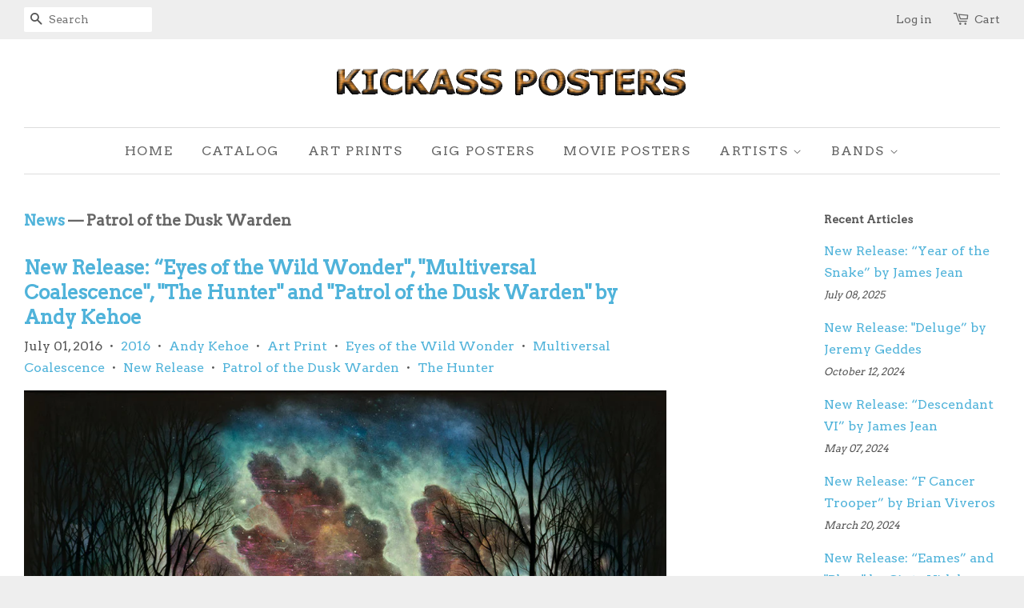

--- FILE ---
content_type: text/html; charset=utf-8
request_url: https://kickassposters.com/blogs/news/tagged/patrol-of-the-dusk-warden
body_size: 32255
content:
<!doctype html>
<!--[if lt IE 7]><html class="no-js lt-ie9 lt-ie8 lt-ie7" lang="en"> <![endif]-->
<!--[if IE 7]><html class="no-js lt-ie9 lt-ie8" lang="en"> <![endif]-->
<!--[if IE 8]><html class="no-js lt-ie9" lang="en"> <![endif]-->
<!--[if IE 9 ]><html class="ie9 no-js"> <![endif]-->
<!--[if (gt IE 9)|!(IE)]><!--> <html class="no-js"> <!--<![endif]-->
<head>

  <!-- Basic page needs ================================================== -->
  <meta charset="utf-8">
  <meta http-equiv="X-UA-Compatible" content="IE=edge,chrome=1">

  
  <link rel="shortcut icon" href="//kickassposters.com/cdn/shop/t/2/assets/favicon.png?v=45376525018143400111455734613" type="image/png" />
  

  <!-- Title and description ================================================== -->
  <title>
  New Releases in Limited-Edition Art Prints and Posters &ndash; Tagged &quot;Patrol of the Dusk Warden&quot; &ndash; KickassPosters.com
  </title>

  
  <meta name="description" content="Tomorrow&#39;s news, releases, and print drops today. The latest poster and print release news for limited-edition fine art prints, movie posters &amp; gig posters.">
  

  <!-- Social meta ================================================== -->
  

  <meta property="og:type" content="website">
  <meta property="og:title" content="New Releases in Limited-Edition Art Prints and Posters">
  <meta property="og:url" content="https://kickassposters.com/blogs/news/tagged/patrol-of-the-dusk-warden">
  
  <meta property="og:image" content="http://kickassposters.com/cdn/shop/t/2/assets/logo.png?v=57693972410790427401479343755">
  <meta property="og:image:secure_url" content="https://kickassposters.com/cdn/shop/t/2/assets/logo.png?v=57693972410790427401479343755">
  


  <meta property="og:description" content="Tomorrow&#39;s news, releases, and print drops today. The latest poster and print release news for limited-edition fine art prints, movie posters &amp; gig posters.">

<meta property="og:site_name" content="KickassPosters.com">



<meta name="twitter:card" content="summary">






  <!-- Helpers ================================================== -->
  <link rel="canonical" href="https://kickassposters.com/blogs/news/tagged/patrol-of-the-dusk-warden">
  <meta name="viewport" content="width=device-width,initial-scale=1">
  <meta name="theme-color" content="#50b3da">

  <!-- CSS ================================================== -->
  <link href="//kickassposters.com/cdn/shop/t/2/assets/timber.scss.css?v=38271322347527570561699814362" rel="stylesheet" type="text/css" media="all" />
  <link href="//kickassposters.com/cdn/shop/t/2/assets/theme.scss.css?v=85892627973021523931699814362" rel="stylesheet" type="text/css" media="all" />

  
  
  
  <link href="//fonts.googleapis.com/css?family=Arvo:400,400" rel="stylesheet" type="text/css" media="all" />


  


  



  <!-- Header hook for plugins ================================================== -->
  <script>window.performance && window.performance.mark && window.performance.mark('shopify.content_for_header.start');</script><meta id="shopify-digital-wallet" name="shopify-digital-wallet" content="/11297766/digital_wallets/dialog">
<meta name="shopify-checkout-api-token" content="b6674ec342b1ec6b600d6db22b16af59">
<meta id="in-context-paypal-metadata" data-shop-id="11297766" data-venmo-supported="false" data-environment="production" data-locale="en_US" data-paypal-v4="true" data-currency="USD">
<link rel="alternate" type="application/atom+xml" title="Feed" href="http://feeds.feedburner.com/kickassposters" />
<script async="async" src="/checkouts/internal/preloads.js?locale=en-US"></script>
<link rel="preconnect" href="https://shop.app" crossorigin="anonymous">
<script async="async" src="https://shop.app/checkouts/internal/preloads.js?locale=en-US&shop_id=11297766" crossorigin="anonymous"></script>
<script id="apple-pay-shop-capabilities" type="application/json">{"shopId":11297766,"countryCode":"US","currencyCode":"USD","merchantCapabilities":["supports3DS"],"merchantId":"gid:\/\/shopify\/Shop\/11297766","merchantName":"KickassPosters.com","requiredBillingContactFields":["postalAddress","email","phone"],"requiredShippingContactFields":["postalAddress","email","phone"],"shippingType":"shipping","supportedNetworks":["visa","masterCard","amex","discover","elo","jcb"],"total":{"type":"pending","label":"KickassPosters.com","amount":"1.00"},"shopifyPaymentsEnabled":true,"supportsSubscriptions":true}</script>
<script id="shopify-features" type="application/json">{"accessToken":"b6674ec342b1ec6b600d6db22b16af59","betas":["rich-media-storefront-analytics"],"domain":"kickassposters.com","predictiveSearch":true,"shopId":11297766,"locale":"en"}</script>
<script>var Shopify = Shopify || {};
Shopify.shop = "kickassposters.myshopify.com";
Shopify.locale = "en";
Shopify.currency = {"active":"USD","rate":"1.0"};
Shopify.country = "US";
Shopify.theme = {"name":"Minimal","id":81873409,"schema_name":null,"schema_version":null,"theme_store_id":380,"role":"main"};
Shopify.theme.handle = "null";
Shopify.theme.style = {"id":null,"handle":null};
Shopify.cdnHost = "kickassposters.com/cdn";
Shopify.routes = Shopify.routes || {};
Shopify.routes.root = "/";</script>
<script type="module">!function(o){(o.Shopify=o.Shopify||{}).modules=!0}(window);</script>
<script>!function(o){function n(){var o=[];function n(){o.push(Array.prototype.slice.apply(arguments))}return n.q=o,n}var t=o.Shopify=o.Shopify||{};t.loadFeatures=n(),t.autoloadFeatures=n()}(window);</script>
<script>
  window.ShopifyPay = window.ShopifyPay || {};
  window.ShopifyPay.apiHost = "shop.app\/pay";
  window.ShopifyPay.redirectState = null;
</script>
<script id="shop-js-analytics" type="application/json">{"pageType":"blog"}</script>
<script defer="defer" async type="module" src="//kickassposters.com/cdn/shopifycloud/shop-js/modules/v2/client.init-shop-cart-sync_BdyHc3Nr.en.esm.js"></script>
<script defer="defer" async type="module" src="//kickassposters.com/cdn/shopifycloud/shop-js/modules/v2/chunk.common_Daul8nwZ.esm.js"></script>
<script type="module">
  await import("//kickassposters.com/cdn/shopifycloud/shop-js/modules/v2/client.init-shop-cart-sync_BdyHc3Nr.en.esm.js");
await import("//kickassposters.com/cdn/shopifycloud/shop-js/modules/v2/chunk.common_Daul8nwZ.esm.js");

  window.Shopify.SignInWithShop?.initShopCartSync?.({"fedCMEnabled":true,"windoidEnabled":true});

</script>
<script>
  window.Shopify = window.Shopify || {};
  if (!window.Shopify.featureAssets) window.Shopify.featureAssets = {};
  window.Shopify.featureAssets['shop-js'] = {"shop-cart-sync":["modules/v2/client.shop-cart-sync_QYOiDySF.en.esm.js","modules/v2/chunk.common_Daul8nwZ.esm.js"],"init-fed-cm":["modules/v2/client.init-fed-cm_DchLp9rc.en.esm.js","modules/v2/chunk.common_Daul8nwZ.esm.js"],"shop-button":["modules/v2/client.shop-button_OV7bAJc5.en.esm.js","modules/v2/chunk.common_Daul8nwZ.esm.js"],"init-windoid":["modules/v2/client.init-windoid_DwxFKQ8e.en.esm.js","modules/v2/chunk.common_Daul8nwZ.esm.js"],"shop-cash-offers":["modules/v2/client.shop-cash-offers_DWtL6Bq3.en.esm.js","modules/v2/chunk.common_Daul8nwZ.esm.js","modules/v2/chunk.modal_CQq8HTM6.esm.js"],"shop-toast-manager":["modules/v2/client.shop-toast-manager_CX9r1SjA.en.esm.js","modules/v2/chunk.common_Daul8nwZ.esm.js"],"init-shop-email-lookup-coordinator":["modules/v2/client.init-shop-email-lookup-coordinator_UhKnw74l.en.esm.js","modules/v2/chunk.common_Daul8nwZ.esm.js"],"pay-button":["modules/v2/client.pay-button_DzxNnLDY.en.esm.js","modules/v2/chunk.common_Daul8nwZ.esm.js"],"avatar":["modules/v2/client.avatar_BTnouDA3.en.esm.js"],"init-shop-cart-sync":["modules/v2/client.init-shop-cart-sync_BdyHc3Nr.en.esm.js","modules/v2/chunk.common_Daul8nwZ.esm.js"],"shop-login-button":["modules/v2/client.shop-login-button_D8B466_1.en.esm.js","modules/v2/chunk.common_Daul8nwZ.esm.js","modules/v2/chunk.modal_CQq8HTM6.esm.js"],"init-customer-accounts-sign-up":["modules/v2/client.init-customer-accounts-sign-up_C8fpPm4i.en.esm.js","modules/v2/client.shop-login-button_D8B466_1.en.esm.js","modules/v2/chunk.common_Daul8nwZ.esm.js","modules/v2/chunk.modal_CQq8HTM6.esm.js"],"init-shop-for-new-customer-accounts":["modules/v2/client.init-shop-for-new-customer-accounts_CVTO0Ztu.en.esm.js","modules/v2/client.shop-login-button_D8B466_1.en.esm.js","modules/v2/chunk.common_Daul8nwZ.esm.js","modules/v2/chunk.modal_CQq8HTM6.esm.js"],"init-customer-accounts":["modules/v2/client.init-customer-accounts_dRgKMfrE.en.esm.js","modules/v2/client.shop-login-button_D8B466_1.en.esm.js","modules/v2/chunk.common_Daul8nwZ.esm.js","modules/v2/chunk.modal_CQq8HTM6.esm.js"],"shop-follow-button":["modules/v2/client.shop-follow-button_CkZpjEct.en.esm.js","modules/v2/chunk.common_Daul8nwZ.esm.js","modules/v2/chunk.modal_CQq8HTM6.esm.js"],"lead-capture":["modules/v2/client.lead-capture_BntHBhfp.en.esm.js","modules/v2/chunk.common_Daul8nwZ.esm.js","modules/v2/chunk.modal_CQq8HTM6.esm.js"],"checkout-modal":["modules/v2/client.checkout-modal_CfxcYbTm.en.esm.js","modules/v2/chunk.common_Daul8nwZ.esm.js","modules/v2/chunk.modal_CQq8HTM6.esm.js"],"shop-login":["modules/v2/client.shop-login_Da4GZ2H6.en.esm.js","modules/v2/chunk.common_Daul8nwZ.esm.js","modules/v2/chunk.modal_CQq8HTM6.esm.js"],"payment-terms":["modules/v2/client.payment-terms_MV4M3zvL.en.esm.js","modules/v2/chunk.common_Daul8nwZ.esm.js","modules/v2/chunk.modal_CQq8HTM6.esm.js"]};
</script>
<script>(function() {
  var isLoaded = false;
  function asyncLoad() {
    if (isLoaded) return;
    isLoaded = true;
    var urls = ["https:\/\/chimpstatic.com\/mcjs-connected\/js\/users\/e7d20d2134fb351fbe0763866\/91cf6accddbee6413b43e0806.js?shop=kickassposters.myshopify.com","https:\/\/cdn.hextom.com\/js\/freeshippingbar.js?shop=kickassposters.myshopify.com"];
    for (var i = 0; i < urls.length; i++) {
      var s = document.createElement('script');
      s.type = 'text/javascript';
      s.async = true;
      s.src = urls[i];
      var x = document.getElementsByTagName('script')[0];
      x.parentNode.insertBefore(s, x);
    }
  };
  if(window.attachEvent) {
    window.attachEvent('onload', asyncLoad);
  } else {
    window.addEventListener('load', asyncLoad, false);
  }
})();</script>
<script id="__st">var __st={"a":11297766,"offset":-25200,"reqid":"39fccf7e-9678-4cb8-909f-ae61e725d2f6-1769023744","pageurl":"kickassposters.com\/blogs\/news\/tagged\/patrol-of-the-dusk-warden","s":"blogs-47051777","u":"12bc6f8ff923","p":"blog","rtyp":"blog","rid":47051777};</script>
<script>window.ShopifyPaypalV4VisibilityTracking = true;</script>
<script id="captcha-bootstrap">!function(){'use strict';const t='contact',e='account',n='new_comment',o=[[t,t],['blogs',n],['comments',n],[t,'customer']],c=[[e,'customer_login'],[e,'guest_login'],[e,'recover_customer_password'],[e,'create_customer']],r=t=>t.map((([t,e])=>`form[action*='/${t}']:not([data-nocaptcha='true']) input[name='form_type'][value='${e}']`)).join(','),a=t=>()=>t?[...document.querySelectorAll(t)].map((t=>t.form)):[];function s(){const t=[...o],e=r(t);return a(e)}const i='password',u='form_key',d=['recaptcha-v3-token','g-recaptcha-response','h-captcha-response',i],f=()=>{try{return window.sessionStorage}catch{return}},m='__shopify_v',_=t=>t.elements[u];function p(t,e,n=!1){try{const o=window.sessionStorage,c=JSON.parse(o.getItem(e)),{data:r}=function(t){const{data:e,action:n}=t;return t[m]||n?{data:e,action:n}:{data:t,action:n}}(c);for(const[e,n]of Object.entries(r))t.elements[e]&&(t.elements[e].value=n);n&&o.removeItem(e)}catch(o){console.error('form repopulation failed',{error:o})}}const l='form_type',E='cptcha';function T(t){t.dataset[E]=!0}const w=window,h=w.document,L='Shopify',v='ce_forms',y='captcha';let A=!1;((t,e)=>{const n=(g='f06e6c50-85a8-45c8-87d0-21a2b65856fe',I='https://cdn.shopify.com/shopifycloud/storefront-forms-hcaptcha/ce_storefront_forms_captcha_hcaptcha.v1.5.2.iife.js',D={infoText:'Protected by hCaptcha',privacyText:'Privacy',termsText:'Terms'},(t,e,n)=>{const o=w[L][v],c=o.bindForm;if(c)return c(t,g,e,D).then(n);var r;o.q.push([[t,g,e,D],n]),r=I,A||(h.body.append(Object.assign(h.createElement('script'),{id:'captcha-provider',async:!0,src:r})),A=!0)});var g,I,D;w[L]=w[L]||{},w[L][v]=w[L][v]||{},w[L][v].q=[],w[L][y]=w[L][y]||{},w[L][y].protect=function(t,e){n(t,void 0,e),T(t)},Object.freeze(w[L][y]),function(t,e,n,w,h,L){const[v,y,A,g]=function(t,e,n){const i=e?o:[],u=t?c:[],d=[...i,...u],f=r(d),m=r(i),_=r(d.filter((([t,e])=>n.includes(e))));return[a(f),a(m),a(_),s()]}(w,h,L),I=t=>{const e=t.target;return e instanceof HTMLFormElement?e:e&&e.form},D=t=>v().includes(t);t.addEventListener('submit',(t=>{const e=I(t);if(!e)return;const n=D(e)&&!e.dataset.hcaptchaBound&&!e.dataset.recaptchaBound,o=_(e),c=g().includes(e)&&(!o||!o.value);(n||c)&&t.preventDefault(),c&&!n&&(function(t){try{if(!f())return;!function(t){const e=f();if(!e)return;const n=_(t);if(!n)return;const o=n.value;o&&e.removeItem(o)}(t);const e=Array.from(Array(32),(()=>Math.random().toString(36)[2])).join('');!function(t,e){_(t)||t.append(Object.assign(document.createElement('input'),{type:'hidden',name:u})),t.elements[u].value=e}(t,e),function(t,e){const n=f();if(!n)return;const o=[...t.querySelectorAll(`input[type='${i}']`)].map((({name:t})=>t)),c=[...d,...o],r={};for(const[a,s]of new FormData(t).entries())c.includes(a)||(r[a]=s);n.setItem(e,JSON.stringify({[m]:1,action:t.action,data:r}))}(t,e)}catch(e){console.error('failed to persist form',e)}}(e),e.submit())}));const S=(t,e)=>{t&&!t.dataset[E]&&(n(t,e.some((e=>e===t))),T(t))};for(const o of['focusin','change'])t.addEventListener(o,(t=>{const e=I(t);D(e)&&S(e,y())}));const B=e.get('form_key'),M=e.get(l),P=B&&M;t.addEventListener('DOMContentLoaded',(()=>{const t=y();if(P)for(const e of t)e.elements[l].value===M&&p(e,B);[...new Set([...A(),...v().filter((t=>'true'===t.dataset.shopifyCaptcha))])].forEach((e=>S(e,t)))}))}(h,new URLSearchParams(w.location.search),n,t,e,['guest_login'])})(!0,!0)}();</script>
<script integrity="sha256-4kQ18oKyAcykRKYeNunJcIwy7WH5gtpwJnB7kiuLZ1E=" data-source-attribution="shopify.loadfeatures" defer="defer" src="//kickassposters.com/cdn/shopifycloud/storefront/assets/storefront/load_feature-a0a9edcb.js" crossorigin="anonymous"></script>
<script crossorigin="anonymous" defer="defer" src="//kickassposters.com/cdn/shopifycloud/storefront/assets/shopify_pay/storefront-65b4c6d7.js?v=20250812"></script>
<script data-source-attribution="shopify.dynamic_checkout.dynamic.init">var Shopify=Shopify||{};Shopify.PaymentButton=Shopify.PaymentButton||{isStorefrontPortableWallets:!0,init:function(){window.Shopify.PaymentButton.init=function(){};var t=document.createElement("script");t.src="https://kickassposters.com/cdn/shopifycloud/portable-wallets/latest/portable-wallets.en.js",t.type="module",document.head.appendChild(t)}};
</script>
<script data-source-attribution="shopify.dynamic_checkout.buyer_consent">
  function portableWalletsHideBuyerConsent(e){var t=document.getElementById("shopify-buyer-consent"),n=document.getElementById("shopify-subscription-policy-button");t&&n&&(t.classList.add("hidden"),t.setAttribute("aria-hidden","true"),n.removeEventListener("click",e))}function portableWalletsShowBuyerConsent(e){var t=document.getElementById("shopify-buyer-consent"),n=document.getElementById("shopify-subscription-policy-button");t&&n&&(t.classList.remove("hidden"),t.removeAttribute("aria-hidden"),n.addEventListener("click",e))}window.Shopify?.PaymentButton&&(window.Shopify.PaymentButton.hideBuyerConsent=portableWalletsHideBuyerConsent,window.Shopify.PaymentButton.showBuyerConsent=portableWalletsShowBuyerConsent);
</script>
<script data-source-attribution="shopify.dynamic_checkout.cart.bootstrap">document.addEventListener("DOMContentLoaded",(function(){function t(){return document.querySelector("shopify-accelerated-checkout-cart, shopify-accelerated-checkout")}if(t())Shopify.PaymentButton.init();else{new MutationObserver((function(e,n){t()&&(Shopify.PaymentButton.init(),n.disconnect())})).observe(document.body,{childList:!0,subtree:!0})}}));
</script>
<script id='scb4127' type='text/javascript' async='' src='https://kickassposters.com/cdn/shopifycloud/privacy-banner/storefront-banner.js'></script><link id="shopify-accelerated-checkout-styles" rel="stylesheet" media="screen" href="https://kickassposters.com/cdn/shopifycloud/portable-wallets/latest/accelerated-checkout-backwards-compat.css" crossorigin="anonymous">
<style id="shopify-accelerated-checkout-cart">
        #shopify-buyer-consent {
  margin-top: 1em;
  display: inline-block;
  width: 100%;
}

#shopify-buyer-consent.hidden {
  display: none;
}

#shopify-subscription-policy-button {
  background: none;
  border: none;
  padding: 0;
  text-decoration: underline;
  font-size: inherit;
  cursor: pointer;
}

#shopify-subscription-policy-button::before {
  box-shadow: none;
}

      </style>

<script>window.performance && window.performance.mark && window.performance.mark('shopify.content_for_header.end');</script>

  

<!--[if lt IE 9]>
<script src="//cdnjs.cloudflare.com/ajax/libs/html5shiv/3.7.2/html5shiv.min.js" type="text/javascript"></script>
<script src="//kickassposters.com/cdn/shop/t/2/assets/respond.min.js?v=52248677837542619231452972443" type="text/javascript"></script>
<link href="//kickassposters.com/cdn/shop/t/2/assets/respond-proxy.html" id="respond-proxy" rel="respond-proxy" />
<link href="//kickassposters.com/search?q=2cbe3098ec1e5d50a72ea449e3acb6bd" id="respond-redirect" rel="respond-redirect" />
<script src="//kickassposters.com/search?q=2cbe3098ec1e5d50a72ea449e3acb6bd" type="text/javascript"></script>
<![endif]-->



  <script src="//ajax.googleapis.com/ajax/libs/jquery/1.11.0/jquery.min.js" type="text/javascript"></script>
  <script src="//kickassposters.com/cdn/shop/t/2/assets/modernizr.min.js?v=26620055551102246001452972443" type="text/javascript"></script>

  
  

<link href="https://monorail-edge.shopifysvc.com" rel="dns-prefetch">
<script>(function(){if ("sendBeacon" in navigator && "performance" in window) {try {var session_token_from_headers = performance.getEntriesByType('navigation')[0].serverTiming.find(x => x.name == '_s').description;} catch {var session_token_from_headers = undefined;}var session_cookie_matches = document.cookie.match(/_shopify_s=([^;]*)/);var session_token_from_cookie = session_cookie_matches && session_cookie_matches.length === 2 ? session_cookie_matches[1] : "";var session_token = session_token_from_headers || session_token_from_cookie || "";function handle_abandonment_event(e) {var entries = performance.getEntries().filter(function(entry) {return /monorail-edge.shopifysvc.com/.test(entry.name);});if (!window.abandonment_tracked && entries.length === 0) {window.abandonment_tracked = true;var currentMs = Date.now();var navigation_start = performance.timing.navigationStart;var payload = {shop_id: 11297766,url: window.location.href,navigation_start,duration: currentMs - navigation_start,session_token,page_type: "blog"};window.navigator.sendBeacon("https://monorail-edge.shopifysvc.com/v1/produce", JSON.stringify({schema_id: "online_store_buyer_site_abandonment/1.1",payload: payload,metadata: {event_created_at_ms: currentMs,event_sent_at_ms: currentMs}}));}}window.addEventListener('pagehide', handle_abandonment_event);}}());</script>
<script id="web-pixels-manager-setup">(function e(e,d,r,n,o){if(void 0===o&&(o={}),!Boolean(null===(a=null===(i=window.Shopify)||void 0===i?void 0:i.analytics)||void 0===a?void 0:a.replayQueue)){var i,a;window.Shopify=window.Shopify||{};var t=window.Shopify;t.analytics=t.analytics||{};var s=t.analytics;s.replayQueue=[],s.publish=function(e,d,r){return s.replayQueue.push([e,d,r]),!0};try{self.performance.mark("wpm:start")}catch(e){}var l=function(){var e={modern:/Edge?\/(1{2}[4-9]|1[2-9]\d|[2-9]\d{2}|\d{4,})\.\d+(\.\d+|)|Firefox\/(1{2}[4-9]|1[2-9]\d|[2-9]\d{2}|\d{4,})\.\d+(\.\d+|)|Chrom(ium|e)\/(9{2}|\d{3,})\.\d+(\.\d+|)|(Maci|X1{2}).+ Version\/(15\.\d+|(1[6-9]|[2-9]\d|\d{3,})\.\d+)([,.]\d+|)( \(\w+\)|)( Mobile\/\w+|) Safari\/|Chrome.+OPR\/(9{2}|\d{3,})\.\d+\.\d+|(CPU[ +]OS|iPhone[ +]OS|CPU[ +]iPhone|CPU IPhone OS|CPU iPad OS)[ +]+(15[._]\d+|(1[6-9]|[2-9]\d|\d{3,})[._]\d+)([._]\d+|)|Android:?[ /-](13[3-9]|1[4-9]\d|[2-9]\d{2}|\d{4,})(\.\d+|)(\.\d+|)|Android.+Firefox\/(13[5-9]|1[4-9]\d|[2-9]\d{2}|\d{4,})\.\d+(\.\d+|)|Android.+Chrom(ium|e)\/(13[3-9]|1[4-9]\d|[2-9]\d{2}|\d{4,})\.\d+(\.\d+|)|SamsungBrowser\/([2-9]\d|\d{3,})\.\d+/,legacy:/Edge?\/(1[6-9]|[2-9]\d|\d{3,})\.\d+(\.\d+|)|Firefox\/(5[4-9]|[6-9]\d|\d{3,})\.\d+(\.\d+|)|Chrom(ium|e)\/(5[1-9]|[6-9]\d|\d{3,})\.\d+(\.\d+|)([\d.]+$|.*Safari\/(?![\d.]+ Edge\/[\d.]+$))|(Maci|X1{2}).+ Version\/(10\.\d+|(1[1-9]|[2-9]\d|\d{3,})\.\d+)([,.]\d+|)( \(\w+\)|)( Mobile\/\w+|) Safari\/|Chrome.+OPR\/(3[89]|[4-9]\d|\d{3,})\.\d+\.\d+|(CPU[ +]OS|iPhone[ +]OS|CPU[ +]iPhone|CPU IPhone OS|CPU iPad OS)[ +]+(10[._]\d+|(1[1-9]|[2-9]\d|\d{3,})[._]\d+)([._]\d+|)|Android:?[ /-](13[3-9]|1[4-9]\d|[2-9]\d{2}|\d{4,})(\.\d+|)(\.\d+|)|Mobile Safari.+OPR\/([89]\d|\d{3,})\.\d+\.\d+|Android.+Firefox\/(13[5-9]|1[4-9]\d|[2-9]\d{2}|\d{4,})\.\d+(\.\d+|)|Android.+Chrom(ium|e)\/(13[3-9]|1[4-9]\d|[2-9]\d{2}|\d{4,})\.\d+(\.\d+|)|Android.+(UC? ?Browser|UCWEB|U3)[ /]?(15\.([5-9]|\d{2,})|(1[6-9]|[2-9]\d|\d{3,})\.\d+)\.\d+|SamsungBrowser\/(5\.\d+|([6-9]|\d{2,})\.\d+)|Android.+MQ{2}Browser\/(14(\.(9|\d{2,})|)|(1[5-9]|[2-9]\d|\d{3,})(\.\d+|))(\.\d+|)|K[Aa][Ii]OS\/(3\.\d+|([4-9]|\d{2,})\.\d+)(\.\d+|)/},d=e.modern,r=e.legacy,n=navigator.userAgent;return n.match(d)?"modern":n.match(r)?"legacy":"unknown"}(),u="modern"===l?"modern":"legacy",c=(null!=n?n:{modern:"",legacy:""})[u],f=function(e){return[e.baseUrl,"/wpm","/b",e.hashVersion,"modern"===e.buildTarget?"m":"l",".js"].join("")}({baseUrl:d,hashVersion:r,buildTarget:u}),m=function(e){var d=e.version,r=e.bundleTarget,n=e.surface,o=e.pageUrl,i=e.monorailEndpoint;return{emit:function(e){var a=e.status,t=e.errorMsg,s=(new Date).getTime(),l=JSON.stringify({metadata:{event_sent_at_ms:s},events:[{schema_id:"web_pixels_manager_load/3.1",payload:{version:d,bundle_target:r,page_url:o,status:a,surface:n,error_msg:t},metadata:{event_created_at_ms:s}}]});if(!i)return console&&console.warn&&console.warn("[Web Pixels Manager] No Monorail endpoint provided, skipping logging."),!1;try{return self.navigator.sendBeacon.bind(self.navigator)(i,l)}catch(e){}var u=new XMLHttpRequest;try{return u.open("POST",i,!0),u.setRequestHeader("Content-Type","text/plain"),u.send(l),!0}catch(e){return console&&console.warn&&console.warn("[Web Pixels Manager] Got an unhandled error while logging to Monorail."),!1}}}}({version:r,bundleTarget:l,surface:e.surface,pageUrl:self.location.href,monorailEndpoint:e.monorailEndpoint});try{o.browserTarget=l,function(e){var d=e.src,r=e.async,n=void 0===r||r,o=e.onload,i=e.onerror,a=e.sri,t=e.scriptDataAttributes,s=void 0===t?{}:t,l=document.createElement("script"),u=document.querySelector("head"),c=document.querySelector("body");if(l.async=n,l.src=d,a&&(l.integrity=a,l.crossOrigin="anonymous"),s)for(var f in s)if(Object.prototype.hasOwnProperty.call(s,f))try{l.dataset[f]=s[f]}catch(e){}if(o&&l.addEventListener("load",o),i&&l.addEventListener("error",i),u)u.appendChild(l);else{if(!c)throw new Error("Did not find a head or body element to append the script");c.appendChild(l)}}({src:f,async:!0,onload:function(){if(!function(){var e,d;return Boolean(null===(d=null===(e=window.Shopify)||void 0===e?void 0:e.analytics)||void 0===d?void 0:d.initialized)}()){var d=window.webPixelsManager.init(e)||void 0;if(d){var r=window.Shopify.analytics;r.replayQueue.forEach((function(e){var r=e[0],n=e[1],o=e[2];d.publishCustomEvent(r,n,o)})),r.replayQueue=[],r.publish=d.publishCustomEvent,r.visitor=d.visitor,r.initialized=!0}}},onerror:function(){return m.emit({status:"failed",errorMsg:"".concat(f," has failed to load")})},sri:function(e){var d=/^sha384-[A-Za-z0-9+/=]+$/;return"string"==typeof e&&d.test(e)}(c)?c:"",scriptDataAttributes:o}),m.emit({status:"loading"})}catch(e){m.emit({status:"failed",errorMsg:(null==e?void 0:e.message)||"Unknown error"})}}})({shopId: 11297766,storefrontBaseUrl: "https://kickassposters.com",extensionsBaseUrl: "https://extensions.shopifycdn.com/cdn/shopifycloud/web-pixels-manager",monorailEndpoint: "https://monorail-edge.shopifysvc.com/unstable/produce_batch",surface: "storefront-renderer",enabledBetaFlags: ["2dca8a86"],webPixelsConfigList: [{"id":"118423712","eventPayloadVersion":"v1","runtimeContext":"LAX","scriptVersion":"1","type":"CUSTOM","privacyPurposes":["ANALYTICS"],"name":"Google Analytics tag (migrated)"},{"id":"shopify-app-pixel","configuration":"{}","eventPayloadVersion":"v1","runtimeContext":"STRICT","scriptVersion":"0450","apiClientId":"shopify-pixel","type":"APP","privacyPurposes":["ANALYTICS","MARKETING"]},{"id":"shopify-custom-pixel","eventPayloadVersion":"v1","runtimeContext":"LAX","scriptVersion":"0450","apiClientId":"shopify-pixel","type":"CUSTOM","privacyPurposes":["ANALYTICS","MARKETING"]}],isMerchantRequest: false,initData: {"shop":{"name":"KickassPosters.com","paymentSettings":{"currencyCode":"USD"},"myshopifyDomain":"kickassposters.myshopify.com","countryCode":"US","storefrontUrl":"https:\/\/kickassposters.com"},"customer":null,"cart":null,"checkout":null,"productVariants":[],"purchasingCompany":null},},"https://kickassposters.com/cdn","fcfee988w5aeb613cpc8e4bc33m6693e112",{"modern":"","legacy":""},{"shopId":"11297766","storefrontBaseUrl":"https:\/\/kickassposters.com","extensionBaseUrl":"https:\/\/extensions.shopifycdn.com\/cdn\/shopifycloud\/web-pixels-manager","surface":"storefront-renderer","enabledBetaFlags":"[\"2dca8a86\"]","isMerchantRequest":"false","hashVersion":"fcfee988w5aeb613cpc8e4bc33m6693e112","publish":"custom","events":"[[\"page_viewed\",{}]]"});</script><script>
  window.ShopifyAnalytics = window.ShopifyAnalytics || {};
  window.ShopifyAnalytics.meta = window.ShopifyAnalytics.meta || {};
  window.ShopifyAnalytics.meta.currency = 'USD';
  var meta = {"page":{"pageType":"blog","resourceType":"blog","resourceId":47051777,"requestId":"39fccf7e-9678-4cb8-909f-ae61e725d2f6-1769023744"}};
  for (var attr in meta) {
    window.ShopifyAnalytics.meta[attr] = meta[attr];
  }
</script>
<script class="analytics">
  (function () {
    var customDocumentWrite = function(content) {
      var jquery = null;

      if (window.jQuery) {
        jquery = window.jQuery;
      } else if (window.Checkout && window.Checkout.$) {
        jquery = window.Checkout.$;
      }

      if (jquery) {
        jquery('body').append(content);
      }
    };

    var hasLoggedConversion = function(token) {
      if (token) {
        return document.cookie.indexOf('loggedConversion=' + token) !== -1;
      }
      return false;
    }

    var setCookieIfConversion = function(token) {
      if (token) {
        var twoMonthsFromNow = new Date(Date.now());
        twoMonthsFromNow.setMonth(twoMonthsFromNow.getMonth() + 2);

        document.cookie = 'loggedConversion=' + token + '; expires=' + twoMonthsFromNow;
      }
    }

    var trekkie = window.ShopifyAnalytics.lib = window.trekkie = window.trekkie || [];
    if (trekkie.integrations) {
      return;
    }
    trekkie.methods = [
      'identify',
      'page',
      'ready',
      'track',
      'trackForm',
      'trackLink'
    ];
    trekkie.factory = function(method) {
      return function() {
        var args = Array.prototype.slice.call(arguments);
        args.unshift(method);
        trekkie.push(args);
        return trekkie;
      };
    };
    for (var i = 0; i < trekkie.methods.length; i++) {
      var key = trekkie.methods[i];
      trekkie[key] = trekkie.factory(key);
    }
    trekkie.load = function(config) {
      trekkie.config = config || {};
      trekkie.config.initialDocumentCookie = document.cookie;
      var first = document.getElementsByTagName('script')[0];
      var script = document.createElement('script');
      script.type = 'text/javascript';
      script.onerror = function(e) {
        var scriptFallback = document.createElement('script');
        scriptFallback.type = 'text/javascript';
        scriptFallback.onerror = function(error) {
                var Monorail = {
      produce: function produce(monorailDomain, schemaId, payload) {
        var currentMs = new Date().getTime();
        var event = {
          schema_id: schemaId,
          payload: payload,
          metadata: {
            event_created_at_ms: currentMs,
            event_sent_at_ms: currentMs
          }
        };
        return Monorail.sendRequest("https://" + monorailDomain + "/v1/produce", JSON.stringify(event));
      },
      sendRequest: function sendRequest(endpointUrl, payload) {
        // Try the sendBeacon API
        if (window && window.navigator && typeof window.navigator.sendBeacon === 'function' && typeof window.Blob === 'function' && !Monorail.isIos12()) {
          var blobData = new window.Blob([payload], {
            type: 'text/plain'
          });

          if (window.navigator.sendBeacon(endpointUrl, blobData)) {
            return true;
          } // sendBeacon was not successful

        } // XHR beacon

        var xhr = new XMLHttpRequest();

        try {
          xhr.open('POST', endpointUrl);
          xhr.setRequestHeader('Content-Type', 'text/plain');
          xhr.send(payload);
        } catch (e) {
          console.log(e);
        }

        return false;
      },
      isIos12: function isIos12() {
        return window.navigator.userAgent.lastIndexOf('iPhone; CPU iPhone OS 12_') !== -1 || window.navigator.userAgent.lastIndexOf('iPad; CPU OS 12_') !== -1;
      }
    };
    Monorail.produce('monorail-edge.shopifysvc.com',
      'trekkie_storefront_load_errors/1.1',
      {shop_id: 11297766,
      theme_id: 81873409,
      app_name: "storefront",
      context_url: window.location.href,
      source_url: "//kickassposters.com/cdn/s/trekkie.storefront.cd680fe47e6c39ca5d5df5f0a32d569bc48c0f27.min.js"});

        };
        scriptFallback.async = true;
        scriptFallback.src = '//kickassposters.com/cdn/s/trekkie.storefront.cd680fe47e6c39ca5d5df5f0a32d569bc48c0f27.min.js';
        first.parentNode.insertBefore(scriptFallback, first);
      };
      script.async = true;
      script.src = '//kickassposters.com/cdn/s/trekkie.storefront.cd680fe47e6c39ca5d5df5f0a32d569bc48c0f27.min.js';
      first.parentNode.insertBefore(script, first);
    };
    trekkie.load(
      {"Trekkie":{"appName":"storefront","development":false,"defaultAttributes":{"shopId":11297766,"isMerchantRequest":null,"themeId":81873409,"themeCityHash":"11047738208439182412","contentLanguage":"en","currency":"USD","eventMetadataId":"6f99dddd-8529-410d-bb6b-58cef874e604"},"isServerSideCookieWritingEnabled":true,"monorailRegion":"shop_domain","enabledBetaFlags":["65f19447"]},"Session Attribution":{},"S2S":{"facebookCapiEnabled":false,"source":"trekkie-storefront-renderer","apiClientId":580111}}
    );

    var loaded = false;
    trekkie.ready(function() {
      if (loaded) return;
      loaded = true;

      window.ShopifyAnalytics.lib = window.trekkie;

      var originalDocumentWrite = document.write;
      document.write = customDocumentWrite;
      try { window.ShopifyAnalytics.merchantGoogleAnalytics.call(this); } catch(error) {};
      document.write = originalDocumentWrite;

      window.ShopifyAnalytics.lib.page(null,{"pageType":"blog","resourceType":"blog","resourceId":47051777,"requestId":"39fccf7e-9678-4cb8-909f-ae61e725d2f6-1769023744","shopifyEmitted":true});

      var match = window.location.pathname.match(/checkouts\/(.+)\/(thank_you|post_purchase)/)
      var token = match? match[1]: undefined;
      if (!hasLoggedConversion(token)) {
        setCookieIfConversion(token);
        
      }
    });


        var eventsListenerScript = document.createElement('script');
        eventsListenerScript.async = true;
        eventsListenerScript.src = "//kickassposters.com/cdn/shopifycloud/storefront/assets/shop_events_listener-3da45d37.js";
        document.getElementsByTagName('head')[0].appendChild(eventsListenerScript);

})();</script>
  <script>
  if (!window.ga || (window.ga && typeof window.ga !== 'function')) {
    window.ga = function ga() {
      (window.ga.q = window.ga.q || []).push(arguments);
      if (window.Shopify && window.Shopify.analytics && typeof window.Shopify.analytics.publish === 'function') {
        window.Shopify.analytics.publish("ga_stub_called", {}, {sendTo: "google_osp_migration"});
      }
      console.error("Shopify's Google Analytics stub called with:", Array.from(arguments), "\nSee https://help.shopify.com/manual/promoting-marketing/pixels/pixel-migration#google for more information.");
    };
    if (window.Shopify && window.Shopify.analytics && typeof window.Shopify.analytics.publish === 'function') {
      window.Shopify.analytics.publish("ga_stub_initialized", {}, {sendTo: "google_osp_migration"});
    }
  }
</script>
<script
  defer
  src="https://kickassposters.com/cdn/shopifycloud/perf-kit/shopify-perf-kit-3.0.4.min.js"
  data-application="storefront-renderer"
  data-shop-id="11297766"
  data-render-region="gcp-us-central1"
  data-page-type="blog"
  data-theme-instance-id="81873409"
  data-theme-name=""
  data-theme-version=""
  data-monorail-region="shop_domain"
  data-resource-timing-sampling-rate="10"
  data-shs="true"
  data-shs-beacon="true"
  data-shs-export-with-fetch="true"
  data-shs-logs-sample-rate="1"
  data-shs-beacon-endpoint="https://kickassposters.com/api/collect"
></script>
</head>

<body id="new-releases-in-limited-edition-art-prints-and-posters" class="template-blog" >

  <div class="header-bar">
  <div class="wrapper medium-down--hide">
    <div class="post-large--display-table">

      <div class="header-bar__left post-large--display-table-cell">

        

        

        
          
            <div class="header-bar__module header-bar__search">
              


  <form action="/search" method="get" class="header-bar__search-form clearfix" role="search">
    
    <button type="submit" class="btn icon-fallback-text header-bar__search-submit">
      <span class="icon icon-search" aria-hidden="true"></span>
      <span class="fallback-text">Search</span>
    </button>
    <input type="search" name="q" value="" aria-label="Search" class="header-bar__search-input" placeholder="Search">
  </form>


            </div>
          
        

      </div>

      <div class="header-bar__right post-large--display-table-cell">

        
          <ul class="header-bar__module header-bar__module--list">
            
              <li>
                <a href="/account/login" id="customer_login_link">Log in</a>
              </li>
            
          </ul>
        

        <div class="header-bar__module">
          <span class="header-bar__sep" aria-hidden="true"></span>
          <a href="/cart" class="cart-page-link">
            <span class="icon icon-cart header-bar__cart-icon" aria-hidden="true"></span>
          </a>
        </div>

        <div class="header-bar__module">
          <a href="/cart" class="cart-page-link">
            Cart
            <span class="cart-count header-bar__cart-count hidden-count">0</span>
          </a>
        </div>

        
          
        

      </div>
    </div>
  </div>
  <div class="wrapper post-large--hide">
    <button type="button" class="mobile-nav-trigger" id="MobileNavTrigger">
      <span class="icon icon-hamburger" aria-hidden="true"></span>
      Menu
    </button>
    <a href="/cart" class="cart-page-link mobile-cart-page-link">
      <span class="icon icon-cart header-bar__cart-icon" aria-hidden="true"></span>
      Cart <span class="cart-count hidden-count">0</span>
    </a>
  </div>
  <ul id="MobileNav" class="mobile-nav post-large--hide">
  
  
  
  <li class="mobile-nav__link" aria-haspopup="true">
    
      <a href="/" class="mobile-nav">
        Home
      </a>
    
  </li>
  
  
  <li class="mobile-nav__link" aria-haspopup="true">
    
      <a href="/collections/all" class="mobile-nav">
        Catalog
      </a>
    
  </li>
  
  
  <li class="mobile-nav__link" aria-haspopup="true">
    
      <a href="/collections/art-prints" class="mobile-nav">
        Art Prints
      </a>
    
  </li>
  
  
  <li class="mobile-nav__link" aria-haspopup="true">
    
      <a href="/collections/gig-posters" class="mobile-nav">
        Gig Posters
      </a>
    
  </li>
  
  
  <li class="mobile-nav__link" aria-haspopup="true">
    
      <a href="/collections/movie-posters" class="mobile-nav">
        Movie Posters
      </a>
    
  </li>
  
  
  <li class="mobile-nav__link" aria-haspopup="true">
    
      <a href="/collections" class="mobile-nav__sublist-trigger">
        Artists
        <span class="icon-fallback-text mobile-nav__sublist-expand">
  <span class="icon icon-plus" aria-hidden="true"></span>
  <span class="fallback-text">+</span>
</span>
<span class="icon-fallback-text mobile-nav__sublist-contract">
  <span class="icon icon-minus" aria-hidden="true"></span>
  <span class="fallback-text">-</span>
</span>
      </a>
      <ul class="mobile-nav__sublist">  
        
          <li class="mobile-nav__sublist-link">
            <a href="/collections/aaron-horkey">Aaron Horkey</a>
          </li>
        
          <li class="mobile-nav__sublist-link">
            <a href="/collections/ames-design">Ames Design</a>
          </li>
        
          <li class="mobile-nav__sublist-link">
            <a href="/collections/amy-sol">Amy Sol</a>
          </li>
        
          <li class="mobile-nav__sublist-link">
            <a href="/collections/audrey-kawasaki">Audrey Kawasaki</a>
          </li>
        
          <li class="mobile-nav__sublist-link">
            <a href="/collections/brad-klausen">Brad Klausen</a>
          </li>
        
          <li class="mobile-nav__sublist-link">
            <a href="/collections/brian-mashburn">Brian Mashburn</a>
          </li>
        
          <li class="mobile-nav__sublist-link">
            <a href="/collections/brian-viveros">Brian Viveros</a>
          </li>
        
          <li class="mobile-nav__sublist-link">
            <a href="/collections/burlesque-of-north-america">Burlesque of North America</a>
          </li>
        
          <li class="mobile-nav__sublist-link">
            <a href="/collections/chuck-sperry">Chuck Sperry</a>
          </li>
        
          <li class="mobile-nav__sublist-link">
            <a href="/collections/cleon-peterson">Cleon Peterson</a>
          </li>
        
          <li class="mobile-nav__sublist-link">
            <a href="/collections/dan-may">Dan May</a>
          </li>
        
          <li class="mobile-nav__sublist-link">
            <a href="/collections/daniel-danger">Daniel Danger</a>
          </li>
        
          <li class="mobile-nav__sublist-link">
            <a href="/collections/dave-hunter">Dave Hunter</a>
          </li>
        
          <li class="mobile-nav__sublist-link">
            <a href="/collections/dave-kinsey">Dave Kinsey</a>
          </li>
        
          <li class="mobile-nav__sublist-link">
            <a href="/collections/david-choe">David Choe</a>
          </li>
        
          <li class="mobile-nav__sublist-link">
            <a href="/collections/dan-mccarthy">Dan McCarthy</a>
          </li>
        
          <li class="mobile-nav__sublist-link">
            <a href="/collections/david-odaniel">David O'Daniel</a>
          </li>
        
          <li class="mobile-nav__sublist-link">
            <a href="/collections/drew-struzan">Drew Struzan</a>
          </li>
        
          <li class="mobile-nav__sublist-link">
            <a href="/collections/david-welker">David Welker</a>
          </li>
        
          <li class="mobile-nav__sublist-link">
            <a href="/collections/emek">EMEK</a>
          </li>
        
          <li class="mobile-nav__sublist-link">
            <a href="/collections/esao-andrews">Esao Andrews</a>
          </li>
        
          <li class="mobile-nav__sublist-link">
            <a href="/collections/handiedan">Handiedan</a>
          </li>
        
          <li class="mobile-nav__sublist-link">
            <a href="/collections/huck-gee">Huck Gee</a>
          </li>
        
          <li class="mobile-nav__sublist-link">
            <a href="/collections/james-flames">James Flames</a>
          </li>
        
          <li class="mobile-nav__sublist-link">
            <a href="/collections/james-jean">James Jean</a>
          </li>
        
          <li class="mobile-nav__sublist-link">
            <a href="/collections/jc-richard">JC Richard</a>
          </li>
        
          <li class="mobile-nav__sublist-link">
            <a href="/collections/jeff-wood">Jeff Wood</a>
          </li>
        
          <li class="mobile-nav__sublist-link">
            <a href="/collections/jeremy-geddes">Jeremy Geddes</a>
          </li>
        
          <li class="mobile-nav__sublist-link">
            <a href="/collections/jermaine-rogers">Jermaine Rogers</a>
          </li>
        
          <li class="mobile-nav__sublist-link">
            <a href="/collections/jesse-philips">Jesse Philips</a>
          </li>
        
          <li class="mobile-nav__sublist-link">
            <a href="/collections/jock">Jock</a>
          </li>
        
          <li class="mobile-nav__sublist-link">
            <a href="/collections/joel-rea">Joel Rea</a>
          </li>
        
          <li class="mobile-nav__sublist-link">
            <a href="/collections/josh-keyes">Josh Keyes</a>
          </li>
        
          <li class="mobile-nav__sublist-link">
            <a href="/collections/joshua-budich">Joshua Budich</a>
          </li>
        
          <li class="mobile-nav__sublist-link">
            <a href="/collections/ken-taylor">Ken Taylor</a>
          </li>
        
          <li class="mobile-nav__sublist-link">
            <a href="/collections/kevin-peterson">Kevin Peterson</a>
          </li>
        
          <li class="mobile-nav__sublist-link">
            <a href="/collections/kevin-tong">Kevin Tong</a>
          </li>
        
          <li class="mobile-nav__sublist-link">
            <a href="/collections/kevin-wilson">Kevin Wilson</a>
          </li>
        
          <li class="mobile-nav__sublist-link">
            <a href="/collections/laurent-durieux">Laurent Durieux</a>
          </li>
        
          <li class="mobile-nav__sublist-link">
            <a href="/collections/mark-brabant">Mark Brabant</a>
          </li>
        
          <li class="mobile-nav__sublist-link">
            <a href="/collections/mark-ryden">Mark Ryden</a>
          </li>
        
          <li class="mobile-nav__sublist-link">
            <a href="/collections/marq-spusta">Marq Spusta</a>
          </li>
        
          <li class="mobile-nav__sublist-link">
            <a href="/collections/all">Mars-1</a>
          </li>
        
          <li class="mobile-nav__sublist-link">
            <a href="/collections/martin-ansin">Martin Ansin</a>
          </li>
        
          <li class="mobile-nav__sublist-link">
            <a href="/collections/matt-taylor">Matt Taylor</a>
          </li>
        
          <li class="mobile-nav__sublist-link">
            <a href="/collections/michael-page">Michael Page</a>
          </li>
        
          <li class="mobile-nav__sublist-link">
            <a href="/collections/michael-hussar">Michael Hussar</a>
          </li>
        
          <li class="mobile-nav__sublist-link">
            <a href="/collections/mike-king">Mike King</a>
          </li>
        
          <li class="mobile-nav__sublist-link">
            <a href="/collections/miles-tsang">Miles Tsang</a>
          </li>
        
          <li class="mobile-nav__sublist-link">
            <a href="/collections/mr-garcin">Mr Garcin</a>
          </li>
        
          <li class="mobile-nav__sublist-link">
            <a href="/collections/olly-moss">Olly Moss</a>
          </li>
        
          <li class="mobile-nav__sublist-link">
            <a href="/collections/pez-pierre-yves-riveau">PEZ (Pierre-Yves Riveau)</a>
          </li>
        
          <li class="mobile-nav__sublist-link">
            <a href="/collections/phantom-city-creative">Phantom City Creative</a>
          </li>
        
          <li class="mobile-nav__sublist-link">
            <a href="/collections/richard-biffle">Richard Biffle</a>
          </li>
        
          <li class="mobile-nav__sublist-link">
            <a href="/collections/roamcouch">Roamcouch</a>
          </li>
        
          <li class="mobile-nav__sublist-link">
            <a href="/collections/rob-jones">Rob Jones</a>
          </li>
        
          <li class="mobile-nav__sublist-link">
            <a href="/collections/sandra-chevrier">Sandra Chevrier</a>
          </li>
        
          <li class="mobile-nav__sublist-link">
            <a href="/collections/shepard-fairey">Shepard Fairey</a>
          </li>
        
          <li class="mobile-nav__sublist-link">
            <a href="/collections/soey-milk">Soey Milk</a>
          </li>
        
          <li class="mobile-nav__sublist-link">
            <a href="/collections/stanley-mouse">Stanley Mouse</a>
          </li>
        
          <li class="mobile-nav__sublist-link">
            <a href="/collections/sylvia-ji">Sylvia Ji</a>
          </li>
        
          <li class="mobile-nav__sublist-link">
            <a href="/collections/tomer-hanuka">Tomer Hanuka</a>
          </li>
        
          <li class="mobile-nav__sublist-link">
            <a href="/collections/todd-slater">Todd Slater</a>
          </li>
        
          <li class="mobile-nav__sublist-link">
            <a href="/collections/tyler-stout">Tyler Stout</a>
          </li>
        
          <li class="mobile-nav__sublist-link">
            <a href="/collections/vanessa-foley">Vanessa Foley</a>
          </li>
        
          <li class="mobile-nav__sublist-link">
            <a href="/collections/vania-zouravliov">Vania Zouravliov</a>
          </li>
        
      </ul>
    
  </li>
  
  
  <li class="mobile-nav__link" aria-haspopup="true">
    
      <a href="/collections" class="mobile-nav__sublist-trigger">
        Bands
        <span class="icon-fallback-text mobile-nav__sublist-expand">
  <span class="icon icon-plus" aria-hidden="true"></span>
  <span class="fallback-text">+</span>
</span>
<span class="icon-fallback-text mobile-nav__sublist-contract">
  <span class="icon icon-minus" aria-hidden="true"></span>
  <span class="fallback-text">-</span>
</span>
      </a>
      <ul class="mobile-nav__sublist">  
        
          <li class="mobile-nav__sublist-link">
            <a href="/collections/the-cure">The Cure</a>
          </li>
        
          <li class="mobile-nav__sublist-link">
            <a href="/collections/nin">NIN</a>
          </li>
        
          <li class="mobile-nav__sublist-link">
            <a href="/collections/janes-addiction">Jane's Addiction</a>
          </li>
        
          <li class="mobile-nav__sublist-link">
            <a href="/collections/govt-mule">Gov't Mule</a>
          </li>
        
          <li class="mobile-nav__sublist-link">
            <a href="/collections/my-morning-jacket">My Morning Jacket</a>
          </li>
        
          <li class="mobile-nav__sublist-link">
            <a href="/collections/neil-young">Neil Young</a>
          </li>
        
          <li class="mobile-nav__sublist-link">
            <a href="/collections/pearl-jam">Pearl Jam</a>
          </li>
        
          <li class="mobile-nav__sublist-link">
            <a href="/collections/a-perfect-circle">A Perfect Circle</a>
          </li>
        
          <li class="mobile-nav__sublist-link">
            <a href="/collections/black-sabbath">Black Sabbath</a>
          </li>
        
          <li class="mobile-nav__sublist-link">
            <a href="/collections/queens-of-the-stone-age">Queens of the Stone Age</a>
          </li>
        
          <li class="mobile-nav__sublist-link">
            <a href="/collections/soundgarden">Soundgarden</a>
          </li>
        
          <li class="mobile-nav__sublist-link">
            <a href="/collections/string-cheese-incident">String Cheese Incident</a>
          </li>
        
          <li class="mobile-nav__sublist-link">
            <a href="/collections/tool">TOOL</a>
          </li>
        
          <li class="mobile-nav__sublist-link">
            <a href="/collections/umphreys-mcgee">Umphrey's McGee</a>
          </li>
        
          <li class="mobile-nav__sublist-link">
            <a href="/collections/ween">Ween</a>
          </li>
        
          <li class="mobile-nav__sublist-link">
            <a href="/collections/widespread-panic">Widespread Panic</a>
          </li>
        
      </ul>
    
  </li>
  

  
    
      <li class="mobile-nav__link">
        <a href="/account/login" id="customer_login_link">Log in</a>
      </li>
      
        <li class="mobile-nav__link">
          <a href="/account/register" id="customer_register_link">Create account</a>
        </li>
      
    
  
  
  <li class="mobile-nav__link">
    
      <div class="header-bar__module header-bar__search">
        


  <form action="/search" method="get" class="header-bar__search-form clearfix" role="search">
    
    <button type="submit" class="btn icon-fallback-text header-bar__search-submit">
      <span class="icon icon-search" aria-hidden="true"></span>
      <span class="fallback-text">Search</span>
    </button>
    <input type="search" name="q" value="" aria-label="Search" class="header-bar__search-input" placeholder="Search">
  </form>


      </div>
    
  </li>
  
</ul>

</div>


  <header class="site-header" role="banner">
    <div class="wrapper">

      

      <div class="grid--full">
        <div class="grid__item">
          
            <div class="h1 site-header__logo" itemscope itemtype="http://schema.org/Organization">
          
            
              <a href="/" itemprop="url">
                <img src="//kickassposters.com/cdn/shop/t/2/assets/logo.png?v=57693972410790427401479343755" alt="KickassPosters.com" itemprop="logo">
              </a>
            
          
            </div>
          
          
        </div>
      </div>
      <div class="grid--full medium-down--hide">
        <div class="grid__item">
          
<ul class="site-nav" id="AccessibleNav">
  
    
    
    
      <li >
        <a href="/" class="site-nav__link">Home</a>
      </li>
    
  
    
    
    
      <li >
        <a href="/collections/all" class="site-nav__link">Catalog</a>
      </li>
    
  
    
    
    
      <li >
        <a href="/collections/art-prints" class="site-nav__link">Art Prints</a>
      </li>
    
  
    
    
    
      <li >
        <a href="/collections/gig-posters" class="site-nav__link">Gig Posters</a>
      </li>
    
  
    
    
    
      <li >
        <a href="/collections/movie-posters" class="site-nav__link">Movie Posters</a>
      </li>
    
  
    
    
    
      <li class="site-nav--has-dropdown" aria-haspopup="true">
        <a href="/collections" class="site-nav__link">
          Artists
          <span class="icon-fallback-text">
            <span class="icon icon-arrow-down" aria-hidden="true"></span>
          </span>
        </a>
        <ul class="site-nav__dropdown">
          
            <li>
              <a href="/collections/aaron-horkey" class="site-nav__link">Aaron Horkey</a>
            </li>
          
            <li>
              <a href="/collections/ames-design" class="site-nav__link">Ames Design</a>
            </li>
          
            <li>
              <a href="/collections/amy-sol" class="site-nav__link">Amy Sol</a>
            </li>
          
            <li>
              <a href="/collections/audrey-kawasaki" class="site-nav__link">Audrey Kawasaki</a>
            </li>
          
            <li>
              <a href="/collections/brad-klausen" class="site-nav__link">Brad Klausen</a>
            </li>
          
            <li>
              <a href="/collections/brian-mashburn" class="site-nav__link">Brian Mashburn</a>
            </li>
          
            <li>
              <a href="/collections/brian-viveros" class="site-nav__link">Brian Viveros</a>
            </li>
          
            <li>
              <a href="/collections/burlesque-of-north-america" class="site-nav__link">Burlesque of North America</a>
            </li>
          
            <li>
              <a href="/collections/chuck-sperry" class="site-nav__link">Chuck Sperry</a>
            </li>
          
            <li>
              <a href="/collections/cleon-peterson" class="site-nav__link">Cleon Peterson</a>
            </li>
          
            <li>
              <a href="/collections/dan-may" class="site-nav__link">Dan May</a>
            </li>
          
            <li>
              <a href="/collections/daniel-danger" class="site-nav__link">Daniel Danger</a>
            </li>
          
            <li>
              <a href="/collections/dave-hunter" class="site-nav__link">Dave Hunter</a>
            </li>
          
            <li>
              <a href="/collections/dave-kinsey" class="site-nav__link">Dave Kinsey</a>
            </li>
          
            <li>
              <a href="/collections/david-choe" class="site-nav__link">David Choe</a>
            </li>
          
            <li>
              <a href="/collections/dan-mccarthy" class="site-nav__link">Dan McCarthy</a>
            </li>
          
            <li>
              <a href="/collections/david-odaniel" class="site-nav__link">David O&#39;Daniel</a>
            </li>
          
            <li>
              <a href="/collections/drew-struzan" class="site-nav__link">Drew Struzan</a>
            </li>
          
            <li>
              <a href="/collections/david-welker" class="site-nav__link">David Welker</a>
            </li>
          
            <li>
              <a href="/collections/emek" class="site-nav__link">EMEK</a>
            </li>
          
            <li>
              <a href="/collections/esao-andrews" class="site-nav__link">Esao Andrews</a>
            </li>
          
            <li>
              <a href="/collections/handiedan" class="site-nav__link">Handiedan</a>
            </li>
          
            <li>
              <a href="/collections/huck-gee" class="site-nav__link">Huck Gee</a>
            </li>
          
            <li>
              <a href="/collections/james-flames" class="site-nav__link">James Flames</a>
            </li>
          
            <li>
              <a href="/collections/james-jean" class="site-nav__link">James Jean</a>
            </li>
          
            <li>
              <a href="/collections/jc-richard" class="site-nav__link">JC Richard</a>
            </li>
          
            <li>
              <a href="/collections/jeff-wood" class="site-nav__link">Jeff Wood</a>
            </li>
          
            <li>
              <a href="/collections/jeremy-geddes" class="site-nav__link">Jeremy Geddes</a>
            </li>
          
            <li>
              <a href="/collections/jermaine-rogers" class="site-nav__link">Jermaine Rogers</a>
            </li>
          
            <li>
              <a href="/collections/jesse-philips" class="site-nav__link">Jesse Philips</a>
            </li>
          
            <li>
              <a href="/collections/jock" class="site-nav__link">Jock</a>
            </li>
          
            <li>
              <a href="/collections/joel-rea" class="site-nav__link">Joel Rea</a>
            </li>
          
            <li>
              <a href="/collections/josh-keyes" class="site-nav__link">Josh Keyes</a>
            </li>
          
            <li>
              <a href="/collections/joshua-budich" class="site-nav__link">Joshua Budich</a>
            </li>
          
            <li>
              <a href="/collections/ken-taylor" class="site-nav__link">Ken Taylor</a>
            </li>
          
            <li>
              <a href="/collections/kevin-peterson" class="site-nav__link">Kevin Peterson</a>
            </li>
          
            <li>
              <a href="/collections/kevin-tong" class="site-nav__link">Kevin Tong</a>
            </li>
          
            <li>
              <a href="/collections/kevin-wilson" class="site-nav__link">Kevin Wilson</a>
            </li>
          
            <li>
              <a href="/collections/laurent-durieux" class="site-nav__link">Laurent Durieux</a>
            </li>
          
            <li>
              <a href="/collections/mark-brabant" class="site-nav__link">Mark Brabant</a>
            </li>
          
            <li>
              <a href="/collections/mark-ryden" class="site-nav__link">Mark Ryden</a>
            </li>
          
            <li>
              <a href="/collections/marq-spusta" class="site-nav__link">Marq Spusta</a>
            </li>
          
            <li>
              <a href="/collections/all" class="site-nav__link">Mars-1</a>
            </li>
          
            <li>
              <a href="/collections/martin-ansin" class="site-nav__link">Martin Ansin</a>
            </li>
          
            <li>
              <a href="/collections/matt-taylor" class="site-nav__link">Matt Taylor</a>
            </li>
          
            <li>
              <a href="/collections/michael-page" class="site-nav__link">Michael Page</a>
            </li>
          
            <li>
              <a href="/collections/michael-hussar" class="site-nav__link">Michael Hussar</a>
            </li>
          
            <li>
              <a href="/collections/mike-king" class="site-nav__link">Mike King</a>
            </li>
          
            <li>
              <a href="/collections/miles-tsang" class="site-nav__link">Miles Tsang</a>
            </li>
          
            <li>
              <a href="/collections/mr-garcin" class="site-nav__link">Mr Garcin</a>
            </li>
          
            <li>
              <a href="/collections/olly-moss" class="site-nav__link">Olly Moss</a>
            </li>
          
            <li>
              <a href="/collections/pez-pierre-yves-riveau" class="site-nav__link">PEZ (Pierre-Yves Riveau)</a>
            </li>
          
            <li>
              <a href="/collections/phantom-city-creative" class="site-nav__link">Phantom City Creative</a>
            </li>
          
            <li>
              <a href="/collections/richard-biffle" class="site-nav__link">Richard Biffle</a>
            </li>
          
            <li>
              <a href="/collections/roamcouch" class="site-nav__link">Roamcouch</a>
            </li>
          
            <li>
              <a href="/collections/rob-jones" class="site-nav__link">Rob Jones</a>
            </li>
          
            <li>
              <a href="/collections/sandra-chevrier" class="site-nav__link">Sandra Chevrier</a>
            </li>
          
            <li>
              <a href="/collections/shepard-fairey" class="site-nav__link">Shepard Fairey</a>
            </li>
          
            <li>
              <a href="/collections/soey-milk" class="site-nav__link">Soey Milk</a>
            </li>
          
            <li>
              <a href="/collections/stanley-mouse" class="site-nav__link">Stanley Mouse</a>
            </li>
          
            <li>
              <a href="/collections/sylvia-ji" class="site-nav__link">Sylvia Ji</a>
            </li>
          
            <li>
              <a href="/collections/tomer-hanuka" class="site-nav__link">Tomer Hanuka</a>
            </li>
          
            <li>
              <a href="/collections/todd-slater" class="site-nav__link">Todd Slater</a>
            </li>
          
            <li>
              <a href="/collections/tyler-stout" class="site-nav__link">Tyler Stout</a>
            </li>
          
            <li>
              <a href="/collections/vanessa-foley" class="site-nav__link">Vanessa Foley</a>
            </li>
          
            <li>
              <a href="/collections/vania-zouravliov" class="site-nav__link">Vania Zouravliov</a>
            </li>
          
        </ul>
      </li>
    
  
    
    
    
      <li class="site-nav--has-dropdown" aria-haspopup="true">
        <a href="/collections" class="site-nav__link">
          Bands
          <span class="icon-fallback-text">
            <span class="icon icon-arrow-down" aria-hidden="true"></span>
          </span>
        </a>
        <ul class="site-nav__dropdown">
          
            <li>
              <a href="/collections/the-cure" class="site-nav__link">The Cure</a>
            </li>
          
            <li>
              <a href="/collections/nin" class="site-nav__link">NIN</a>
            </li>
          
            <li>
              <a href="/collections/janes-addiction" class="site-nav__link">Jane&#39;s Addiction</a>
            </li>
          
            <li>
              <a href="/collections/govt-mule" class="site-nav__link">Gov&#39;t Mule</a>
            </li>
          
            <li>
              <a href="/collections/my-morning-jacket" class="site-nav__link">My Morning Jacket</a>
            </li>
          
            <li>
              <a href="/collections/neil-young" class="site-nav__link">Neil Young</a>
            </li>
          
            <li>
              <a href="/collections/pearl-jam" class="site-nav__link">Pearl Jam</a>
            </li>
          
            <li>
              <a href="/collections/a-perfect-circle" class="site-nav__link">A Perfect Circle</a>
            </li>
          
            <li>
              <a href="/collections/black-sabbath" class="site-nav__link">Black Sabbath</a>
            </li>
          
            <li>
              <a href="/collections/queens-of-the-stone-age" class="site-nav__link">Queens of the Stone Age</a>
            </li>
          
            <li>
              <a href="/collections/soundgarden" class="site-nav__link">Soundgarden</a>
            </li>
          
            <li>
              <a href="/collections/string-cheese-incident" class="site-nav__link">String Cheese Incident</a>
            </li>
          
            <li>
              <a href="/collections/tool" class="site-nav__link">TOOL</a>
            </li>
          
            <li>
              <a href="/collections/umphreys-mcgee" class="site-nav__link">Umphrey&#39;s McGee</a>
            </li>
          
            <li>
              <a href="/collections/ween" class="site-nav__link">Ween</a>
            </li>
          
            <li>
              <a href="/collections/widespread-panic" class="site-nav__link">Widespread Panic</a>
            </li>
          
        </ul>
      </li>
    
  
</ul>

        </div>
      </div>

      

    </div>
  </header>

  <main class="wrapper main-content" role="main">
    <div class="grid">
        <div class="grid__item">
          

<div class="grid">
  
  <div class="grid__item post-large--four-fifths">
    
    <div class="grid">
      <div class="grid__item post-large--ten-twelfths">

        
        <header class="section-header">
          <h1 class="section-header__title h3">
            
              <a href="/blogs/news" title="">News</a> &mdash; Patrol of the Dusk Warden
            
          </h1>
        </header>

        

          <h2><a href="/blogs/news/new-release-eyes-of-the-wild-wonder-multiversal-coalescence-the-hunter-and-patrol-of-the-dusk-warden-by-andy-kehoe">New Release: “Eyes of the Wild Wonder", "Multiversal Coalescence", "The Hunter" and "Patrol of the Dusk Warden" by Andy Kehoe</a></h2>
          <p class="blog-date">
            <time datetime="2016-07-01">July 01, 2016</time>
            
            
              <span class="meta-sep">&#8226;</span>
              
                <a href="/blogs/news/tagged/2016">2016</a> <span class="meta-sep">&#8226;</span> 
              
                <a href="/blogs/news/tagged/andy-kehoe">Andy Kehoe</a> <span class="meta-sep">&#8226;</span> 
              
                <a href="/blogs/news/tagged/art-print">Art Print</a> <span class="meta-sep">&#8226;</span> 
              
                <a href="/blogs/news/tagged/eyes-of-the-wild-wonder">Eyes of the Wild Wonder</a> <span class="meta-sep">&#8226;</span> 
              
                <a href="/blogs/news/tagged/multiversal-coalescence">Multiversal Coalescence</a> <span class="meta-sep">&#8226;</span> 
              
                <a href="/blogs/news/tagged/new-release">New Release</a> <span class="meta-sep">&#8226;</span> 
              
                <a href="/blogs/news/tagged/patrol-of-the-dusk-warden">Patrol of the Dusk Warden</a> <span class="meta-sep">&#8226;</span> 
              
                <a href="/blogs/news/tagged/the-hunter">The Hunter</a>
              
            
          </p>

          
          <div class="rte">
            
              
              <p><a href="/blogs/news/new-release-eyes-of-the-wild-wonder-multiversal-coalescence-the-hunter-and-patrol-of-the-dusk-warden-by-andy-kehoe" title=""><img src="//kickassposters.com/cdn/shop/articles/multiversal-coalescence-2016-andy-kehoe_1024x1024.jpg?v=1467497925" alt="New Release: “Eyes of the Wild Wonder&quot;, &quot;Multiversal Coalescence&quot;, &quot;The Hunter&quot; and &quot;Patrol of the Dusk Warden&quot; by Andy Kehoe" class="article__image" /></a></p>
            
            
              <p>Andy Kehoe has been really busy as of late. In conjunction with his current show at Jonathan LeVine Gallery, he just released four new limited-edition prints. "Eyes of the Wild Wonder" is a 14" x 18" giclee, with a signed &amp; numbered edition of 150, and costs $80. "Multiversal Coalescence" is a 20" x 20" giclee, with a signed &amp; numbered edition of 150, and costs $75. "The Hunter" is a 20" x 20" giclee, with a signed &amp; numbered edition of 150, and costs $75. "Patrol of the Dusk Warden" is a 22" x 18" giclee, with a signed &amp; numbered edition...</p>
            
          </div>

          <p><a href="/blogs/news/new-release-eyes-of-the-wild-wonder-multiversal-coalescence-the-hunter-and-patrol-of-the-dusk-warden-by-andy-kehoe">Read more &rarr;</a></p>

          

        

        
      </div>
    </div>    
  </div>

  <aside class="sidebar grid__item post-large--one-fifth">
    <h4>Recent Articles</h4>

  <p>
    <a href="/blogs/news/new-release-year-of-the-snake-by-james-jean">New Release: “Year of the Snake” by James Jean</a>
    <br>
    <time pubdate datetime="2025-07-08">
      <em class="text-light">July 08, 2025</em>
    </time>
  </p>

  <p>
    <a href="/blogs/news/new-release-deluge-by-jeremy-geddes">New Release: "Deluge” by Jeremy Geddes</a>
    <br>
    <time pubdate datetime="2024-10-12">
      <em class="text-light">October 12, 2024</em>
    </time>
  </p>

  <p>
    <a href="/blogs/news/new-release-descendant-vi-by-james-jean">New Release: “Descendant VI” by James Jean</a>
    <br>
    <time pubdate datetime="2024-05-07">
      <em class="text-light">May 07, 2024</em>
    </time>
  </p>

  <p>
    <a href="/blogs/news/new-release-f-cancer-trooper-by-brian-viveros">New Release: “F Cancer Trooper” by Brian Viveros</a>
    <br>
    <time pubdate datetime="2024-03-20">
      <em class="text-light">March 20, 2024</em>
    </time>
  </p>

  <p>
    <a href="/blogs/news/new-release-eames-and-plaza-by-cinta-vidal">New Release: “Eames” and "Plaza" by Cinta Vidal</a>
    <br>
    <time pubdate datetime="2024-03-11">
      <em class="text-light">March 11, 2024</em>
    </time>
  </p>



  <h4>Categories</h4>
  <ul>
    
      
      <li><a href="/blogs/news" title="Show articles tagged &#39;">'</a></li>
      
    
      
      <li><a href="/blogs/news/tagged/1942" title="Show articles tagged 1942">1942</a></li>
      
    
      
      <li><a href="/blogs/news/tagged/1984" title="Show articles tagged 1984">1984</a></li>
      
    
      
      <li><a href="/blogs/news/tagged/1xrun" title="Show articles tagged 1xRun">1xRun</a></li>
      
    
      
      <li><a href="/blogs/news/tagged/2001-a-space-odyssey" title="Show articles tagged 2001: A Space Odyssey">2001: A Space Odyssey</a></li>
      
    
      
      <li><a href="/blogs/news/tagged/2016" title="Show articles tagged 2016">2016</a></li>
      
    
      
      <li><a href="/blogs/news/tagged/2017" title="Show articles tagged 2017">2017</a></li>
      
    
      
      <li><a href="/blogs/news/tagged/2018" title="Show articles tagged 2018">2018</a></li>
      
    
      
      <li><a href="/blogs/news/tagged/2019" title="Show articles tagged 2019">2019</a></li>
      
    
      
      <li><a href="/blogs/news/tagged/2020" title="Show articles tagged 2020">2020</a></li>
      
    
      
      <li><a href="/blogs/news/tagged/2021" title="Show articles tagged 2021">2021</a></li>
      
    
      
      <li><a href="/blogs/news/tagged/2022" title="Show articles tagged 2022">2022</a></li>
      
    
      
      <li><a href="/blogs/news/tagged/2023" title="Show articles tagged 2023">2023</a></li>
      
    
      
      <li><a href="/blogs/news/tagged/2024" title="Show articles tagged 2024">2024</a></li>
      
    
      
      <li><a href="/blogs/news/tagged/2025" title="Show articles tagged 2025">2025</a></li>
      
    
      
      <li><a href="/blogs/news/tagged/20th-century-fox" title="Show articles tagged 20th Century Fox">20th Century Fox</a></li>
      
    
      
      <li><a href="/blogs/news/tagged/28-days-later" title="Show articles tagged 28 Days Later">28 Days Later</a></li>
      
    
      
      <li><a href="/blogs/news/tagged/311" title="Show articles tagged 311">311</a></li>
      
    
      
      <li><a href="/blogs/news/tagged/3d" title="Show articles tagged 3D">3D</a></li>
      
    
      
      <li><a href="/blogs/news/tagged/3d-geisha" title="Show articles tagged 3D Geisha">3D Geisha</a></li>
      
    
      
      <li><a href="/blogs/news/tagged/5-pieces-gallery" title="Show articles tagged 5 Pieces Gallery">5 Pieces Gallery</a></li>
      
    
      
      <li><a href="/blogs/news/tagged/827ink" title="Show articles tagged 827Ink">827Ink</a></li>
      
    
      
      <li><a href="/blogs/news/tagged/a-christmas-carol" title="Show articles tagged A Christmas Carol">A Christmas Carol</a></li>
      
    
      
      <li><a href="/blogs/news/tagged/a-clockwork-orange" title="Show articles tagged A Clockwork Orange">A Clockwork Orange</a></li>
      
    
      
      <li><a href="/blogs/news/tagged/a-hard-rain" title="Show articles tagged A Hard Rain">A Hard Rain</a></li>
      
    
      
      <li><a href="/blogs/news/tagged/a-headlight-in-the-path-of-our-breathing" title="Show articles tagged A Headlight in the Path of Our Breathing">A Headlight in the Path of Our Breathing</a></li>
      
    
      
      <li><a href="/blogs/news/tagged/a-nightmare-on-elm-street" title="Show articles tagged A Nightmare on Elm Street">A Nightmare on Elm Street</a></li>
      
    
      
      <li><a href="/blogs/news/tagged/a-nightmare-on-elm-street-2-freddys-revenge" title="Show articles tagged A Nightmare on Elm Street 2: Freddy&#39;s Revenge">A Nightmare on Elm Street 2: Freddy's Revenge</a></li>
      
    
      
      <li><a href="/blogs/news/tagged/a-nightmare-on-elm-street-5-the-dream-child" title="Show articles tagged A Nightmare on Elm Street 5: The Dream Child">A Nightmare on Elm Street 5: The Dream Child</a></li>
      
    
      
      <li><a href="/blogs/news/tagged/a-quiet-place" title="Show articles tagged A Quiet Place">A Quiet Place</a></li>
      
    
      
      <li><a href="/blogs/news/tagged/a-real-hero" title="Show articles tagged A Real Hero">A Real Hero</a></li>
      
    
      
      <li><a href="/blogs/news/tagged/a-space-without-a-barrier" title="Show articles tagged A Space Without A Barrier">A Space Without A Barrier</a></li>
      
    
      
      <li><a href="/blogs/news/tagged/aaron-horkey" title="Show articles tagged Aaron Horkey">Aaron Horkey</a></li>
      
    
      
      <li><a href="/blogs/news/tagged/ace-theatre" title="Show articles tagged Ace Theatre">Ace Theatre</a></li>
      
    
      
      <li><a href="/blogs/news/tagged/ace-ventura" title="Show articles tagged Ace Ventura">Ace Ventura</a></li>
      
    
      
      <li><a href="/blogs/news/tagged/ace-ventura-pet-detective" title="Show articles tagged Ace Ventura: Pet Detective">Ace Ventura: Pet Detective</a></li>
      
    
      
      <li><a href="/blogs/news/tagged/acheron" title="Show articles tagged Acheron">Acheron</a></li>
      
    
      
      <li><a href="/blogs/news/tagged/acme-archives" title="Show articles tagged Acme Archives">Acme Archives</a></li>
      
    
      
      <li><a href="/blogs/news/tagged/adam-pobiak" title="Show articles tagged Adam Pobiak">Adam Pobiak</a></li>
      
    
      
      <li><a href="/blogs/news/tagged/adam-rabalais" title="Show articles tagged Adam Rabalais">Adam Rabalais</a></li>
      
    
      
      <li><a href="/blogs/news/tagged/adam-simpson" title="Show articles tagged Adam Simpson">Adam Simpson</a></li>
      
    
      
      <li><a href="/blogs/news/tagged/adelaide" title="Show articles tagged Adelaide">Adelaide</a></li>
      
    
      
      <li><a href="/blogs/news/tagged/adrift-ii" title="Show articles tagged Adrift II">Adrift II</a></li>
      
    
      
      <li><a href="/blogs/news/tagged/after-midnight" title="Show articles tagged After Midnight">After Midnight</a></li>
      
    
      
      <li><a href="/blogs/news/tagged/afterdeath" title="Show articles tagged Afterdeath">Afterdeath</a></li>
      
    
      
      <li><a href="/blogs/news/tagged/afternoon-of-a-faun" title="Show articles tagged Afternoon Of A Faun">Afternoon Of A Faun</a></li>
      
    
      
      <li><a href="/blogs/news/tagged/age-of-blossoms" title="Show articles tagged Age of Blossoms">Age of Blossoms</a></li>
      
    
      
      <li><a href="/blogs/news/tagged/air" title="Show articles tagged Air">Air</a></li>
      
    
      
      <li><a href="/blogs/news/tagged/aj-masthay" title="Show articles tagged AJ Masthay">AJ Masthay</a></li>
      
    
      
      <li><a href="/blogs/news/tagged/alex-grey" title="Show articles tagged Alex Grey">Alex Grey</a></li>
      
    
      
      <li><a href="/blogs/news/tagged/alex-ross" title="Show articles tagged Alex Ross">Alex Ross</a></li>
      
    
      
      <li><a href="/blogs/news/tagged/alexander-iaccarino" title="Show articles tagged Alexander Iaccarino">Alexander Iaccarino</a></li>
      
    
      
      <li><a href="/blogs/news/tagged/alfred-hitchcock" title="Show articles tagged Alfred Hitchcock">Alfred Hitchcock</a></li>
      
    
      
      <li><a href="/blogs/news/tagged/alice-x-zhang" title="Show articles tagged Alice X. Zhang">Alice X. Zhang</a></li>
      
    
      
      <li><a href="/blogs/news/tagged/alien" title="Show articles tagged Alien">Alien</a></li>
      
    
      
      <li><a href="/blogs/news/tagged/aliens" title="Show articles tagged Aliens">Aliens</a></li>
      
    
      
      <li><a href="/blogs/news/tagged/all-star-batman-1" title="Show articles tagged All Star Batman #1">All Star Batman #1</a></li>
      
    
      
      <li><a href="/blogs/news/tagged/all-was-right-with-the-world" title="Show articles tagged All Was Right With The World">All Was Right With The World</a></li>
      
    
      
      <li><a href="/blogs/news/tagged/almost-famous" title="Show articles tagged Almost Famous">Almost Famous</a></li>
      
    
      
      <li><a href="/blogs/news/tagged/almost-paradise" title="Show articles tagged Almost Paradise">Almost Paradise</a></li>
      
    
      
      <li><a href="/blogs/news/tagged/alo" title="Show articles tagged ALO">ALO</a></li>
      
    
      
      <li><a href="/blogs/news/tagged/alpine-valley" title="Show articles tagged Alpine Valley">Alpine Valley</a></li>
      
    
      
      <li><a href="/blogs/news/tagged/alvaro-naddeo" title="Show articles tagged Alvaro Naddeo">Alvaro Naddeo</a></li>
      
    
      
      <li><a href="/blogs/news/tagged/american-flag" title="Show articles tagged American Flag">American Flag</a></li>
      
    
      
      <li><a href="/blogs/news/tagged/american-honey" title="Show articles tagged American Honey">American Honey</a></li>
      
    
      
      <li><a href="/blogs/news/tagged/americant" title="Show articles tagged AmeriCan&#39;t">AmeriCan't</a></li>
      
    
      
      <li><a href="/blogs/news/tagged/amsterdam" title="Show articles tagged Amsterdam">Amsterdam</a></li>
      
    
      
      <li><a href="/blogs/news/tagged/amy-sol" title="Show articles tagged Amy Sol">Amy Sol</a></li>
      
    
      
      <li><a href="/blogs/news/tagged/anakins-path" title="Show articles tagged Anakin&#39;s Path">Anakin's Path</a></li>
      
    
      
      <li><a href="/blogs/news/tagged/ancient-tree" title="Show articles tagged Ancient Tree">Ancient Tree</a></li>
      
    
      
      <li><a href="/blogs/news/tagged/andy-fairhurst" title="Show articles tagged Andy Fairhurst">Andy Fairhurst</a></li>
      
    
      
      <li><a href="/blogs/news/tagged/andy-kehoe" title="Show articles tagged Andy Kehoe">Andy Kehoe</a></li>
      
    
      
      <li><a href="/blogs/news/tagged/angel-heart" title="Show articles tagged Angel Heart">Angel Heart</a></li>
      
    
      
      <li><a href="/blogs/news/tagged/animal-rummy" title="Show articles tagged Animal Rummy">Animal Rummy</a></li>
      
    
      
      <li><a href="/blogs/news/tagged/annihilation" title="Show articles tagged Annihilation">Annihilation</a></li>
      
    
      
      <li><a href="/blogs/news/tagged/another-face" title="Show articles tagged Another Face">Another Face</a></li>
      
    
      
      <li><a href="/blogs/news/tagged/ant-man" title="Show articles tagged Ant-Man">Ant-Man</a></li>
      
    
      
      <li><a href="/blogs/news/tagged/anthony-petrie" title="Show articles tagged Anthony Petrie">Anthony Petrie</a></li>
      
    
      
      <li><a href="/blogs/news/tagged/antler-gallery" title="Show articles tagged Antler Gallery">Antler Gallery</a></li>
      
    
      
      <li><a href="/blogs/news/tagged/anyone-can-cook" title="Show articles tagged Anyone Can Cook">Anyone Can Cook</a></li>
      
    
      
      <li><a href="/blogs/news/tagged/arcadium-gallery" title="Show articles tagged Arcadium Gallery">Arcadium Gallery</a></li>
      
    
      
      <li><a href="/blogs/news/tagged/arcane-agenda" title="Show articles tagged Arcane Agenda">Arcane Agenda</a></li>
      
    
      
      <li><a href="/blogs/news/tagged/arch-angel-of-the-apocolypse" title="Show articles tagged Arch Angel of the Apocolypse">Arch Angel of the Apocolypse</a></li>
      
    
      
      <li><a href="/blogs/news/tagged/archimedes-gallery" title="Show articles tagged Archimedes Gallery">Archimedes Gallery</a></li>
      
    
      
      <li><a href="/blogs/news/tagged/archive-print-sale" title="Show articles tagged Archive Print Sale">Archive Print Sale</a></li>
      
    
      
      <li><a href="/blogs/news/tagged/arctic-monkeys" title="Show articles tagged Arctic Monkeys">Arctic Monkeys</a></li>
      
    
      
      <li><a href="/blogs/news/tagged/arcturus" title="Show articles tagged Arcturus">Arcturus</a></li>
      
    
      
      <li><a href="/blogs/news/tagged/aria" title="Show articles tagged Aria">Aria</a></li>
      
    
      
      <li><a href="/blogs/news/tagged/arianna" title="Show articles tagged Arianna">Arianna</a></li>
      
    
      
      <li><a href="/blogs/news/tagged/arik-roper" title="Show articles tagged Arik Roper">Arik Roper</a></li>
      
    
      
      <li><a href="/blogs/news/tagged/armored-pure" title="Show articles tagged Armored Pure">Armored Pure</a></li>
      
    
      
      <li><a href="/blogs/news/tagged/arno-kiss" title="Show articles tagged Arno Kiss">Arno Kiss</a></li>
      
    
      
      <li><a href="/blogs/news/tagged/aron-wiesenfeld" title="Show articles tagged Aron Wiesenfeld">Aron Wiesenfeld</a></li>
      
    
      
      <li><a href="/blogs/news/tagged/art-print" title="Show articles tagged Art Print">Art Print</a></li>
      
    
      
      <li><a href="/blogs/news/tagged/artemis" title="Show articles tagged Artemis">Artemis</a></li>
      
    
      
      <li><a href="/blogs/news/tagged/artist-collectables" title="Show articles tagged Artist Collectables">Artist Collectables</a></li>
      
    
      
      <li><a href="/blogs/news/tagged/atlanta" title="Show articles tagged Atlanta">Atlanta</a></li>
      
    
      
      <li><a href="/blogs/news/tagged/audrey-kawasaki" title="Show articles tagged Audrey Kawasaki">Audrey Kawasaki</a></li>
      
    
      
      <li><a href="/blogs/news/tagged/austin" title="Show articles tagged Austin">Austin</a></li>
      
    
      
      <li><a href="/blogs/news/tagged/avengers" title="Show articles tagged Avengers">Avengers</a></li>
      
    
      
      <li><a href="/blogs/news/tagged/avenue-des-arts" title="Show articles tagged Avenue des Arts">Avenue des Arts</a></li>
      
    
      
      <li><a href="/blogs/news/tagged/back-to-the-future" title="Show articles tagged Back to the Future">Back to the Future</a></li>
      
    
      
      <li><a href="/blogs/news/tagged/bags-and-friends" title="Show articles tagged Bags and Friends">Bags and Friends</a></li>
      
    
      
      <li><a href="/blogs/news/tagged/bartender" title="Show articles tagged Bartender">Bartender</a></li>
      
    
      
      <li><a href="/blogs/news/tagged/bartosz-kosowski" title="Show articles tagged Bartosz Kosowski">Bartosz Kosowski</a></li>
      
    
      
      <li><a href="/blogs/news/tagged/bask-in-phenomena" title="Show articles tagged Bask In Phenomena">Bask In Phenomena</a></li>
      
    
      
      <li><a href="/blogs/news/tagged/bat" title="Show articles tagged Bat">Bat</a></li>
      
    
      
      <li><a href="/blogs/news/tagged/batman" title="Show articles tagged Batman">Batman</a></li>
      
    
      
      <li><a href="/blogs/news/tagged/batman-679" title="Show articles tagged Batman #679">Batman #679</a></li>
      
    
      
      <li><a href="/blogs/news/tagged/batman-begins" title="Show articles tagged Batman Begins">Batman Begins</a></li>
      
    
      
      <li><a href="/blogs/news/tagged/batman-beyond" title="Show articles tagged Batman Beyond">Batman Beyond</a></li>
      
    
      
      <li><a href="/blogs/news/tagged/batman-the-animated-series" title="Show articles tagged Batman the Animated Series">Batman the Animated Series</a></li>
      
    
      
      <li><a href="/blogs/news/tagged/batman-v-superman-dawn-of-justice" title="Show articles tagged Batman v Superman: Dawn of Justice">Batman v Superman: Dawn of Justice</a></li>
      
    
      
      <li><a href="/blogs/news/tagged/batman-villians" title="Show articles tagged Batman Villians">Batman Villians</a></li>
      
    
      
      <li><a href="/blogs/news/tagged/batman-vs-superman" title="Show articles tagged Batman VS Superman">Batman VS Superman</a></li>
      
    
      
      <li><a href="/blogs/news/tagged/batman-the-golden-age-vol-iii" title="Show articles tagged Batman: The Golden Age Vol III">Batman: The Golden Age Vol III</a></li>
      
    
      
      <li><a href="/blogs/news/tagged/batmobile" title="Show articles tagged Batmobile">Batmobile</a></li>
      
    
      
      <li><a href="/blogs/news/tagged/battlefield" title="Show articles tagged Battlefield">Battlefield</a></li>
      
    
      
      <li><a href="/blogs/news/tagged/beacon-theatre" title="Show articles tagged Beacon Theatre">Beacon Theatre</a></li>
      
    
      
      <li><a href="/blogs/news/tagged/beats-antique" title="Show articles tagged Beats Antique">Beats Antique</a></li>
      
    
      
      <li><a href="/blogs/news/tagged/beau-stanton" title="Show articles tagged Beau Stanton">Beau Stanton</a></li>
      
    
      
      <li><a href="/blogs/news/tagged/beauty-and-the-beast" title="Show articles tagged Beauty and the Beast">Beauty and the Beast</a></li>
      
    
      
      <li><a href="/blogs/news/tagged/bee" title="Show articles tagged Bee">Bee</a></li>
      
    
      
      <li><a href="/blogs/news/tagged/before-nightfall" title="Show articles tagged Before Nightfall">Before Nightfall</a></li>
      
    
      
      <li><a href="/blogs/news/tagged/before-there-was-time" title="Show articles tagged Before There Was Time">Before There Was Time</a></li>
      
    
      
      <li><a href="/blogs/news/tagged/begin-again" title="Show articles tagged Begin Again">Begin Again</a></li>
      
    
      
      <li><a href="/blogs/news/tagged/behind-the-curtain" title="Show articles tagged Behind the Curtain">Behind the Curtain</a></li>
      
    
      
      <li><a href="/blogs/news/tagged/beinart-gallery" title="Show articles tagged Beinart Gallery">Beinart Gallery</a></li>
      
    
      
      <li><a href="/blogs/news/tagged/bella" title="Show articles tagged Bella">Bella</a></li>
      
    
      
      <li><a href="/blogs/news/tagged/ben-harper-the-innocent-criminals" title="Show articles tagged Ben Harper &amp; the Innocent Criminals">Ben Harper & the Innocent Criminals</a></li>
      
    
      
      <li><a href="/blogs/news/tagged/ben-oliver" title="Show articles tagged Ben Oliver">Ben Oliver</a></li>
      
    
      
      <li><a href="/blogs/news/tagged/ben-turner" title="Show articles tagged Ben Turner">Ben Turner</a></li>
      
    
      
      <li><a href="/blogs/news/tagged/berkeley" title="Show articles tagged Berkeley">Berkeley</a></li>
      
    
      
      <li><a href="/blogs/news/tagged/bethel" title="Show articles tagged Bethel">Bethel</a></li>
      
    
      
      <li><a href="/blogs/news/tagged/bethel-arts-center" title="Show articles tagged Bethel Arts Center">Bethel Arts Center</a></li>
      
    
      
      <li><a href="/blogs/news/tagged/between-man-god" title="Show articles tagged Between Man &amp; God">Between Man & God</a></li>
      
    
      
      <li><a href="/blogs/news/tagged/beyond-the-pale" title="Show articles tagged Beyond the Pale">Beyond the Pale</a></li>
      
    
      
      <li><a href="/blogs/news/tagged/bibliophile" title="Show articles tagged Bibliophile">Bibliophile</a></li>
      
    
      
      <li><a href="/blogs/news/tagged/bicycle-day" title="Show articles tagged Bicycle Day">Bicycle Day</a></li>
      
    
      
      <li><a href="/blogs/news/tagged/big-trouble-in-little-china" title="Show articles tagged Big Trouble In Little China">Big Trouble In Little China</a></li>
      
    
      
      <li><a href="/blogs/news/tagged/bill-teds-excellent-adventure" title="Show articles tagged Bill &amp; Ted&#39;s Excellent Adventure">Bill & Ted's Excellent Adventure</a></li>
      
    
      
      <li><a href="/blogs/news/tagged/bill-graham-civic-auditorium" title="Show articles tagged Bill Graham Civic Auditorium">Bill Graham Civic Auditorium</a></li>
      
    
      
      <li><a href="/blogs/news/tagged/bio-bot" title="Show articles tagged Bio-Bot">Bio-Bot</a></li>
      
    
      
      <li><a href="/blogs/news/tagged/bird-machine" title="Show articles tagged Bird Machine">Bird Machine</a></li>
      
    
      
      <li><a href="/blogs/news/tagged/birds" title="Show articles tagged Birds">Birds</a></li>
      
    
      
      <li><a href="/blogs/news/tagged/birmingham" title="Show articles tagged Birmingham">Birmingham</a></li>
      
    
      
      <li><a href="/blogs/news/tagged/black-dragon-press" title="Show articles tagged Black Dragon Press">Black Dragon Press</a></li>
      
    
      
      <li><a href="/blogs/news/tagged/black-panther" title="Show articles tagged Black Panther">Black Panther</a></li>
      
    
      
      <li><a href="/blogs/news/tagged/black-swan" title="Show articles tagged Black Swan">Black Swan</a></li>
      
    
      
      <li><a href="/blogs/news/tagged/blade-runner" title="Show articles tagged Blade Runner">Blade Runner</a></li>
      
    
      
      <li><a href="/blogs/news/tagged/blindness" title="Show articles tagged Blindness">Blindness</a></li>
      
    
      
      <li><a href="/blogs/news/tagged/blink-182" title="Show articles tagged Blink 182">Blink 182</a></li>
      
    
      
      <li><a href="/blogs/news/tagged/block-war" title="Show articles tagged Block War">Block War</a></li>
      
    
      
      <li><a href="/blogs/news/tagged/bloom" title="Show articles tagged Bloom">Bloom</a></li>
      
    
      
      <li><a href="/blogs/news/tagged/boba-fett" title="Show articles tagged Boba Fett">Boba Fett</a></li>
      
    
      
      <li><a href="/blogs/news/tagged/bok-center" title="Show articles tagged BOK Center">BOK Center</a></li>
      
    
      
      <li><a href="/blogs/news/tagged/bone" title="Show articles tagged Bone">Bone</a></li>
      
    
      
      <li><a href="/blogs/news/tagged/boneface" title="Show articles tagged Boneface">Boneface</a></li>
      
    
      
      <li><a href="/blogs/news/tagged/bonny-doon" title="Show articles tagged Bonny Doon">Bonny Doon</a></li>
      
    
      
      <li><a href="/blogs/news/tagged/bottleneck-gallery" title="Show articles tagged Bottleneck Gallery">Bottleneck Gallery</a></li>
      
    
      
      <li><a href="/blogs/news/tagged/boulder" title="Show articles tagged Boulder">Boulder</a></li>
      
    
      
      <li><a href="/blogs/news/tagged/bouquet" title="Show articles tagged Bouquet">Bouquet</a></li>
      
    
      
      <li><a href="/blogs/news/tagged/bouquet-ii" title="Show articles tagged Bouquet II">Bouquet II</a></li>
      
    
      
      <li><a href="/blogs/news/tagged/brad-klausen" title="Show articles tagged Brad Klausen">Brad Klausen</a></li>
      
    
      
      <li><a href="/blogs/news/tagged/braintree" title="Show articles tagged Braintree">Braintree</a></li>
      
    
      
      <li><a href="/blogs/news/tagged/brainwash" title="Show articles tagged Brainwash">Brainwash</a></li>
      
    
      
      <li><a href="/blogs/news/tagged/brandi-milne" title="Show articles tagged Brandi Milne">Brandi Milne</a></li>
      
    
      
      <li><a href="/blogs/news/tagged/brandon-holt" title="Show articles tagged Brandon Holt">Brandon Holt</a></li>
      
    
      
      <li><a href="/blogs/news/tagged/brawl" title="Show articles tagged Brawl">Brawl</a></li>
      
    
      
      <li><a href="/blogs/news/tagged/break-the-bank" title="Show articles tagged Break the Bank">Break the Bank</a></li>
      
    
      
      <li><a href="/blogs/news/tagged/breaking-point" title="Show articles tagged Breaking Point">Breaking Point</a></li>
      
    
      
      <li><a href="/blogs/news/tagged/breathless" title="Show articles tagged Breathless">Breathless</a></li>
      
    
      
      <li><a href="/blogs/news/tagged/brian-mashburn" title="Show articles tagged Brian Mashburn">Brian Mashburn</a></li>
      
    
      
      <li><a href="/blogs/news/tagged/brian-stauffer" title="Show articles tagged Brian Stauffer">Brian Stauffer</a></li>
      
    
      
      <li><a href="/blogs/news/tagged/brian-viveros" title="Show articles tagged Brian Viveros">Brian Viveros</a></li>
      
    
      
      <li><a href="/blogs/news/tagged/brighter-days" title="Show articles tagged Brighter Days">Brighter Days</a></li>
      
    
      
      <li><a href="/blogs/news/tagged/brigitte-bardot" title="Show articles tagged Brigitte Bardot">Brigitte Bardot</a></li>
      
    
      
      <li><a href="/blogs/news/tagged/brin-levinson" title="Show articles tagged Brin Levinson">Brin Levinson</a></li>
      
    
      
      <li><a href="/blogs/news/tagged/bristow" title="Show articles tagged Bristow">Bristow</a></li>
      
    
      
      <li><a href="/blogs/news/tagged/bronze" title="Show articles tagged Bronze">Bronze</a></li>
      
    
      
      <li><a href="/blogs/news/tagged/brooklyn" title="Show articles tagged Brooklyn">Brooklyn</a></li>
      
    
      
      <li><a href="/blogs/news/tagged/brooklyn-steel" title="Show articles tagged Brooklyn Steel">Brooklyn Steel</a></li>
      
    
      
      <li><a href="/blogs/news/tagged/broomfield" title="Show articles tagged Broomfield">Broomfield</a></li>
      
    
      
      <li><a href="/blogs/news/tagged/bruce-lee" title="Show articles tagged Bruce Lee">Bruce Lee</a></li>
      
    
      
      <li><a href="/blogs/news/tagged/bruce-skywalker" title="Show articles tagged Bruce Skywalker">Bruce Skywalker</a></li>
      
    
      
      <li><a href="/blogs/news/tagged/brutal-architecture" title="Show articles tagged Brutal Architecture">Brutal Architecture</a></li>
      
    
      
      <li><a href="/blogs/news/tagged/btilc" title="Show articles tagged BTILC">BTILC</a></li>
      
    
      
      <li><a href="/blogs/news/tagged/budich" title="Show articles tagged Budich">Budich</a></li>
      
    
      
      <li><a href="/blogs/news/tagged/buffalo" title="Show articles tagged Buffalo">Buffalo</a></li>
      
    
      
      <li><a href="/blogs/news/tagged/bullitt" title="Show articles tagged Bullitt">Bullitt</a></li>
      
    
      
      <li><a href="/blogs/news/tagged/burgettstown" title="Show articles tagged Burgettstown">Burgettstown</a></li>
      
    
      
      <li><a href="/blogs/news/tagged/burlesque" title="Show articles tagged Burlesque">Burlesque</a></li>
      
    
      
      <li><a href="/blogs/news/tagged/burnt-out" title="Show articles tagged Burnt Out">Burnt Out</a></li>
      
    
      
      <li><a href="/blogs/news/tagged/butterflies" title="Show articles tagged Butterflies">Butterflies</a></li>
      
    
      
      <li><a href="/blogs/news/tagged/by-your-side" title="Show articles tagged By Your Side">By Your Side</a></li>
      
    
      
      <li><a href="/blogs/news/tagged/c-3po" title="Show articles tagged C-3PO">C-3PO</a></li>
      
    
      
      <li><a href="/blogs/news/tagged/c-r-stecyk-iii" title="Show articles tagged C.R. Stecyk III">C.R. Stecyk III</a></li>
      
    
      
      <li><a href="/blogs/news/tagged/caesars-palace" title="Show articles tagged Caesar&#39;s Palace">Caesar's Palace</a></li>
      
    
      
      <li><a href="/blogs/news/tagged/cage-the-elephant" title="Show articles tagged Cage the Elephant">Cage the Elephant</a></li>
      
    
      
      <li><a href="/blogs/news/tagged/cal-jam" title="Show articles tagged Cal Jam">Cal Jam</a></li>
      
    
      
      <li><a href="/blogs/news/tagged/calavera-batea" title="Show articles tagged Calavera Batea">Calavera Batea</a></li>
      
    
      
      <li><a href="/blogs/news/tagged/call-of-cthulu" title="Show articles tagged Call of Cthulu">Call of Cthulu</a></li>
      
    
      
      <li><a href="/blogs/news/tagged/camden" title="Show articles tagged Camden">Camden</a></li>
      
    
      
      <li><a href="/blogs/news/tagged/camilla-derrico" title="Show articles tagged Camilla D&#39;Errico">Camilla D'Errico</a></li>
      
    
      
      <li><a href="/blogs/news/tagged/camille-rose-garcia" title="Show articles tagged Camille Rose Garcia">Camille Rose Garcia</a></li>
      
    
      
      <li><a href="/blogs/news/tagged/camilo-pardo" title="Show articles tagged Camilo Pardo">Camilo Pardo</a></li>
      
    
      
      <li><a href="/blogs/news/tagged/campout" title="Show articles tagged Campout">Campout</a></li>
      
    
      
      <li><a href="/blogs/news/tagged/capitol-theatre" title="Show articles tagged Capitol Theatre">Capitol Theatre</a></li>
      
    
      
      <li><a href="/blogs/news/tagged/captain-america" title="Show articles tagged Captain America">Captain America</a></li>
      
    
      
      <li><a href="/blogs/news/tagged/captain-america-the-first-avenger" title="Show articles tagged Captain America: The First Avenger">Captain America: The First Avenger</a></li>
      
    
      
      <li><a href="/blogs/news/tagged/captain-america-the-winter-soldier" title="Show articles tagged Captain America: The Winter Soldier">Captain America: The Winter Soldier</a></li>
      
    
      
      <li><a href="/blogs/news/tagged/captain-marvel" title="Show articles tagged Captain Marvel">Captain Marvel</a></li>
      
    
      
      <li><a href="/blogs/news/tagged/cars-3" title="Show articles tagged Cars 3">Cars 3</a></li>
      
    
      
      <li><a href="/blogs/news/tagged/casey-weldon" title="Show articles tagged Casey Weldon">Casey Weldon</a></li>
      
    
      
      <li><a href="/blogs/news/tagged/casper" title="Show articles tagged Casper">Casper</a></li>
      
    
      
      <li><a href="/blogs/news/tagged/casper-events-center" title="Show articles tagged Casper Events Center">Casper Events Center</a></li>
      
    
      
      <li><a href="/blogs/news/tagged/catrina-sueno-azul" title="Show articles tagged Catrina Sueño Azul">Catrina Sueño Azul</a></li>
      
    
      
      <li><a href="/blogs/news/tagged/cats-home" title="Show articles tagged Cats Home">Cats Home</a></li>
      
    
      
      <li><a href="/blogs/news/tagged/catwoman" title="Show articles tagged Catwoman">Catwoman</a></li>
      
    
      
      <li><a href="/blogs/news/tagged/centauri-in-blue" title="Show articles tagged Centauri in Blue">Centauri in Blue</a></li>
      
    
      
      <li><a href="/blogs/news/tagged/centurylink-field" title="Show articles tagged CenturyLink Field">CenturyLink Field</a></li>
      
    
      
      <li><a href="/blogs/news/tagged/change" title="Show articles tagged Change">Change</a></li>
      
    
      
      <li><a href="/blogs/news/tagged/charles-dickens" title="Show articles tagged Charles Dickens">Charles Dickens</a></li>
      
    
      
      <li><a href="/blogs/news/tagged/charlie-brown" title="Show articles tagged Charlie Brown">Charlie Brown</a></li>
      
    
      
      <li><a href="/blogs/news/tagged/charlie-brown-christmas" title="Show articles tagged Charlie Brown Christmas">Charlie Brown Christmas</a></li>
      
    
      
      <li><a href="/blogs/news/tagged/charlie-brown-halloween" title="Show articles tagged Charlie Brown Halloween">Charlie Brown Halloween</a></li>
      
    
      
      <li><a href="/blogs/news/tagged/charlottesville" title="Show articles tagged Charlottesville">Charlottesville</a></li>
      
    
      
      <li><a href="/blogs/news/tagged/charmer" title="Show articles tagged Charmer">Charmer</a></li>
      
    
      
      <li><a href="/blogs/news/tagged/chelone" title="Show articles tagged Chelone">Chelone</a></li>
      
    
      
      <li><a href="/blogs/news/tagged/chevrier" title="Show articles tagged Chevrier">Chevrier</a></li>
      
    
      
      <li><a href="/blogs/news/tagged/chicago" title="Show articles tagged Chicago">Chicago</a></li>
      
    
      
      <li><a href="/blogs/news/tagged/chie-yoshii" title="Show articles tagged Chie Yoshii">Chie Yoshii</a></li>
      
    
      
      <li><a href="/blogs/news/tagged/children-on-the-edge" title="Show articles tagged Children on the Edge">Children on the Edge</a></li>
      
    
      
      <li><a href="/blogs/news/tagged/chris-skinner" title="Show articles tagged Chris Skinner">Chris Skinner</a></li>
      
    
      
      <li><a href="/blogs/news/tagged/chris-thornley" title="Show articles tagged Chris Thornley">Chris Thornley</a></li>
      
    
      
      <li><a href="/blogs/news/tagged/chuck-sperry" title="Show articles tagged Chuck Sperry">Chuck Sperry</a></li>
      
    
      
      <li><a href="/blogs/news/tagged/chula-vista" title="Show articles tagged Chula Vista">Chula Vista</a></li>
      
    
      
      <li><a href="/blogs/news/tagged/church" title="Show articles tagged Church">Church</a></li>
      
    
      
      <li><a href="/blogs/news/tagged/cincinnati" title="Show articles tagged Cincinnati">Cincinnati</a></li>
      
    
      
      <li><a href="/blogs/news/tagged/cinta-vidal" title="Show articles tagged Cinta Vidal">Cinta Vidal</a></li>
      
    
      
      <li><a href="/blogs/news/tagged/circadia" title="Show articles tagged Circadia">Circadia</a></li>
      
    
      
      <li><a href="/blogs/news/tagged/citizen-kane" title="Show articles tagged Citizen Kane">Citizen Kane</a></li>
      
    
      
      <li><a href="/blogs/news/tagged/city-street" title="Show articles tagged City Street">City Street</a></li>
      
    
      
      <li><a href="/blogs/news/tagged/civil-war" title="Show articles tagged Civil War">Civil War</a></li>
      
    
      
      <li><a href="/blogs/news/tagged/civilization" title="Show articles tagged Civilization">Civilization</a></li>
      
    
      
      <li><a href="/blogs/news/tagged/clash" title="Show articles tagged Clash">Clash</a></li>
      
    
      
      <li><a href="/blogs/news/tagged/classic-nouveau" title="Show articles tagged Classic Nouveau">Classic Nouveau</a></li>
      
    
      
      <li><a href="/blogs/news/tagged/classic-noveau" title="Show articles tagged Classic Noveau">Classic Noveau</a></li>
      
    
      
      <li><a href="/blogs/news/tagged/clean" title="Show articles tagged Clean">Clean</a></li>
      
    
      
      <li><a href="/blogs/news/tagged/cleon-peterson" title="Show articles tagged Cleon Peterson">Cleon Peterson</a></li>
      
    
      
      <li><a href="/blogs/news/tagged/cliff-cramp" title="Show articles tagged Cliff Cramp">Cliff Cramp</a></li>
      
    
      
      <li><a href="/blogs/news/tagged/clint-eastwood" title="Show articles tagged Clint Eastwood">Clint Eastwood</a></li>
      
    
      
      <li><a href="/blogs/news/tagged/cloud-city-duel" title="Show articles tagged Cloud City Duel">Cloud City Duel</a></li>
      
    
      
      <li><a href="/blogs/news/tagged/co-pilot" title="Show articles tagged Co-Pilot">Co-Pilot</a></li>
      
    
      
      <li><a href="/blogs/news/tagged/coa" title="Show articles tagged COA">COA</a></li>
      
    
      
      <li><a href="/blogs/news/tagged/coa-gallery" title="Show articles tagged COA Gallery">COA Gallery</a></li>
      
    
      
      <li><a href="/blogs/news/tagged/coachella" title="Show articles tagged Coachella">Coachella</a></li>
      
    
      
      <li><a href="/blogs/news/tagged/coalition-ii" title="Show articles tagged Coalition II">Coalition II</a></li>
      
    
      
      <li><a href="/blogs/news/tagged/coffee-run" title="Show articles tagged Coffee Run">Coffee Run</a></li>
      
    
      
      <li><a href="/blogs/news/tagged/coffee-table" title="Show articles tagged Coffee Table">Coffee Table</a></li>
      
    
      
      <li><a href="/blogs/news/tagged/cold-hands-and-warm-hearts" title="Show articles tagged Cold Hands and Warm Hearts">Cold Hands and Warm Hearts</a></li>
      
    
      
      <li><a href="/blogs/news/tagged/collab" title="Show articles tagged Collab">Collab</a></li>
      
    
      
      <li><a href="/blogs/news/tagged/collide-i" title="Show articles tagged Collide I">Collide I</a></li>
      
    
      
      <li><a href="/blogs/news/tagged/colorhaus" title="Show articles tagged ColorHaus">ColorHaus</a></li>
      
    
      
      <li><a href="/blogs/news/tagged/colossus-of-destiny" title="Show articles tagged Colossus of Destiny">Colossus of Destiny</a></li>
      
    
      
      <li><a href="/blogs/news/tagged/columbia" title="Show articles tagged Columbia">Columbia</a></li>
      
    
      
      <li><a href="/blogs/news/tagged/come-fly-with-me" title="Show articles tagged Come Fly With Me">Come Fly With Me</a></li>
      
    
      
      <li><a href="/blogs/news/tagged/commonwealth" title="Show articles tagged Commonwealth">Commonwealth</a></li>
      
    
      
      <li><a href="/blogs/news/tagged/connection" title="Show articles tagged Connection">Connection</a></li>
      
    
      
      <li><a href="/blogs/news/tagged/coopers-hawk" title="Show articles tagged Cooper&#39;s Hawk">Cooper's Hawk</a></li>
      
    
      
      <li><a href="/blogs/news/tagged/coraline" title="Show articles tagged Coraline">Coraline</a></li>
      
    
      
      <li><a href="/blogs/news/tagged/corey-helford-gallery" title="Show articles tagged Corey Helford Gallery">Corey Helford Gallery</a></li>
      
    
      
      <li><a href="/blogs/news/tagged/correlation" title="Show articles tagged Correlation">Correlation</a></li>
      
    
      
      <li><a href="/blogs/news/tagged/cosmic-dreamer" title="Show articles tagged Cosmic Dreamer">Cosmic Dreamer</a></li>
      
    
      
      <li><a href="/blogs/news/tagged/cosmonaut" title="Show articles tagged Cosmonaut">Cosmonaut</a></li>
      
    
      
      <li><a href="/blogs/news/tagged/cotton-candy-machine" title="Show articles tagged Cotton Candy Machine">Cotton Candy Machine</a></li>
      
    
      
      <li><a href="/blogs/news/tagged/craig-drake" title="Show articles tagged Craig Drake">Craig Drake</a></li>
      
    
      
      <li><a href="/blogs/news/tagged/craww" title="Show articles tagged Craww">Craww</a></li>
      
    
      
      <li><a href="/blogs/news/tagged/crossroads" title="Show articles tagged Crossroads">Crossroads</a></li>
      
    
      
      <li><a href="/blogs/news/tagged/cube" title="Show articles tagged Cube">Cube</a></li>
      
    
      
      <li><a href="/blogs/news/tagged/cult-classic-prints" title="Show articles tagged Cult Classic Prints">Cult Classic Prints</a></li>
      
    
      
      <li><a href="/blogs/news/tagged/cultivator" title="Show articles tagged Cultivator">Cultivator</a></li>
      
    
      
      <li><a href="/blogs/news/tagged/curls" title="Show articles tagged Curls">Curls</a></li>
      
    
      
      <li><a href="/blogs/news/tagged/curved-by-tension" title="Show articles tagged Curved By Tension">Curved By Tension</a></li>
      
    
      
      <li><a href="/blogs/news/tagged/cyclops" title="Show articles tagged Cyclops">Cyclops</a></li>
      
    
      
      <li><a href="/blogs/news/tagged/cyclops-print-works" title="Show articles tagged Cyclops Print Works">Cyclops Print Works</a></li>
      
    
      
      <li><a href="/blogs/news/tagged/cynthia-woods-mitchell-pavilion" title="Show articles tagged Cynthia Woods Mitchell Pavilion">Cynthia Woods Mitchell Pavilion</a></li>
      
    
      
      <li><a href="/blogs/news/tagged/d-l-screenprinting" title="Show articles tagged D&amp;L Screenprinting">D&L Screenprinting</a></li>
      
    
      
      <li><a href="/blogs/news/tagged/d-face" title="Show articles tagged D*Face">D*Face</a></li>
      
    
      
      <li><a href="/blogs/news/tagged/damashiai" title="Show articles tagged Damashiai">Damashiai</a></li>
      
    
      
      <li><a href="/blogs/news/tagged/dan-may" title="Show articles tagged Dan May">Dan May</a></li>
      
    
      
      <li><a href="/blogs/news/tagged/dan-mccarthy" title="Show articles tagged Dan McCarthy">Dan McCarthy</a></li>
      
    
      
      <li><a href="/blogs/news/tagged/dan-mumford" title="Show articles tagged Dan Mumford">Dan Mumford</a></li>
      
    
      
      <li><a href="/blogs/news/tagged/dan-quintana" title="Show articles tagged Dan Quintana">Dan Quintana</a></li>
      
    
      
      <li><a href="/blogs/news/tagged/dancing-bears" title="Show articles tagged Dancing Bears">Dancing Bears</a></li>
      
    
      
      <li><a href="/blogs/news/tagged/danger-no-smoking" title="Show articles tagged Danger No Smoking">Danger No Smoking</a></li>
      
    
      
      <li><a href="/blogs/news/tagged/daniel-danger" title="Show articles tagged Daniel Danger">Daniel Danger</a></li>
      
    
      
      <li><a href="/blogs/news/tagged/daredevil" title="Show articles tagged Daredevil">Daredevil</a></li>
      
    
      
      <li><a href="/blogs/news/tagged/dark-city-gallery" title="Show articles tagged Dark City Gallery">Dark City Gallery</a></li>
      
    
      
      <li><a href="/blogs/news/tagged/dark-hall-mansion" title="Show articles tagged Dark Hall Mansion">Dark Hall Mansion</a></li>
      
    
      
      <li><a href="/blogs/news/tagged/dark-ink-art" title="Show articles tagged Dark Ink Art">Dark Ink Art</a></li>
      
    
      
      <li><a href="/blogs/news/tagged/darth-vader" title="Show articles tagged Darth Vader">Darth Vader</a></li>
      
    
      
      <li><a href="/blogs/news/tagged/darwin" title="Show articles tagged Darwin">Darwin</a></li>
      
    
      
      <li><a href="/blogs/news/tagged/daughters" title="Show articles tagged Daughters">Daughters</a></li>
      
    
      
      <li><a href="/blogs/news/tagged/dave-hunter" title="Show articles tagged Dave Hunter">Dave Hunter</a></li>
      
    
      
      <li><a href="/blogs/news/tagged/dave-matthews-band" title="Show articles tagged Dave Matthews Band">Dave Matthews Band</a></li>
      
    
      
      <li><a href="/blogs/news/tagged/dave-perillo" title="Show articles tagged Dave Perillo">Dave Perillo</a></li>
      
    
      
      <li><a href="/blogs/news/tagged/david-dandrea" title="Show articles tagged David D&#39;Andrea">David D'Andrea</a></li>
      
    
      
      <li><a href="/blogs/news/tagged/david-de-la-mano" title="Show articles tagged David de la mano">David de la mano</a></li>
      
    
      
      <li><a href="/blogs/news/tagged/david-kloc" title="Show articles tagged David Kloc">David Kloc</a></li>
      
    
      
      <li><a href="/blogs/news/tagged/david-welker" title="Show articles tagged David Welker">David Welker</a></li>
      
    
      
      <li><a href="/blogs/news/tagged/davincis-dreams" title="Show articles tagged Davinci&#39;s Dreams">Davinci's Dreams</a></li>
      
    
      
      <li><a href="/blogs/news/tagged/dc-comics" title="Show articles tagged DC Comics">DC Comics</a></li>
      
    
      
      <li><a href="/blogs/news/tagged/dead-company" title="Show articles tagged Dead &amp; Company">Dead & Company</a></li>
      
    
      
      <li><a href="/blogs/news/tagged/deadpool" title="Show articles tagged Deadpool">Deadpool</a></li>
      
    
      
      <li><a href="/blogs/news/tagged/death-opens-no-door" title="Show articles tagged Death Opens No Door">Death Opens No Door</a></li>
      
    
      
      <li><a href="/blogs/news/tagged/death-star-ii-duel" title="Show articles tagged Death Star II Duel">Death Star II Duel</a></li>
      
    
      
      <li><a href="/blogs/news/tagged/december" title="Show articles tagged December">December</a></li>
      
    
      
      <li><a href="/blogs/news/tagged/deep" title="Show articles tagged Deep">Deep</a></li>
      
    
      
      <li><a href="/blogs/news/tagged/deep-space-homer" title="Show articles tagged Deep Space Homer">Deep Space Homer</a></li>
      
    
      
      <li><a href="/blogs/news/tagged/delorean" title="Show articles tagged Delorean">Delorean</a></li>
      
    
      
      <li><a href="/blogs/news/tagged/denver" title="Show articles tagged Denver">Denver</a></li>
      
    
      
      <li><a href="/blogs/news/tagged/denys-cowan" title="Show articles tagged Denys Cowan">Denys Cowan</a></li>
      
    
      
      <li><a href="/blogs/news/tagged/des-moines" title="Show articles tagged Des Moines">Des Moines</a></li>
      
    
      
      <li><a href="/blogs/news/tagged/descendant" title="Show articles tagged Descendant">Descendant</a></li>
      
    
      
      <li><a href="/blogs/news/tagged/descent" title="Show articles tagged Descent">Descent</a></li>
      
    
      
      <li><a href="/blogs/news/tagged/detective-comics-800" title="Show articles tagged Detective Comics #800">Detective Comics #800</a></li>
      
    
      
      <li><a href="/blogs/news/tagged/devotion" title="Show articles tagged Devotion">Devotion</a></li>
      
    
      
      <li><a href="/blogs/news/tagged/die-hard" title="Show articles tagged Die Hard">Die Hard</a></li>
      
    
      
      <li><a href="/blogs/news/tagged/dirty-quinn" title="Show articles tagged Dirty Quinn">Dirty Quinn</a></li>
      
    
      
      <li><a href="/blogs/news/tagged/dismaland" title="Show articles tagged Dismaland">Dismaland</a></li>
      
    
      
      <li><a href="/blogs/news/tagged/disney" title="Show articles tagged Disney">Disney</a></li>
      
    
      
      <li><a href="/blogs/news/tagged/disturbance" title="Show articles tagged Disturbance">Disturbance</a></li>
      
    
      
      <li><a href="/blogs/news/tagged/dkng" title="Show articles tagged DKNG">DKNG</a></li>
      
    
      
      <li><a href="/blogs/news/tagged/dmb" title="Show articles tagged DMB">DMB</a></li>
      
    
      
      <li><a href="/blogs/news/tagged/doaly" title="Show articles tagged Doaly">Doaly</a></li>
      
    
      
      <li><a href="/blogs/news/tagged/doctor-strange" title="Show articles tagged Doctor Strange">Doctor Strange</a></li>
      
    
      
      <li><a href="/blogs/news/tagged/dogs" title="Show articles tagged Dogs">Dogs</a></li>
      
    
      
      <li><a href="/blogs/news/tagged/doli" title="Show articles tagged Doli">Doli</a></li>
      
    
      
      <li><a href="/blogs/news/tagged/donatello" title="Show articles tagged Donatello">Donatello</a></li>
      
    
      
      <li><a href="/blogs/news/tagged/dot-dot-dot" title="Show articles tagged DOT DOT DOT">DOT DOT DOT</a></li>
      
    
      
      <li><a href="/blogs/news/tagged/dragon-ball" title="Show articles tagged Dragon Ball">Dragon Ball</a></li>
      
    
      
      <li><a href="/blogs/news/tagged/dragon-ii" title="Show articles tagged Dragon II">Dragon II</a></li>
      
    
      
      <li><a href="/blogs/news/tagged/dragonfly-dance" title="Show articles tagged Dragonfly Dance">Dragonfly Dance</a></li>
      
    
      
      <li><a href="/blogs/news/tagged/dreaming-of-koholint-island" title="Show articles tagged Dreaming of Koholint Island">Dreaming of Koholint Island</a></li>
      
    
      
      <li><a href="/blogs/news/tagged/drew-struzan" title="Show articles tagged Drew Struzan">Drew Struzan</a></li>
      
    
      
      <li><a href="/blogs/news/tagged/drive" title="Show articles tagged Drive">Drive</a></li>
      
    
      
      <li><a href="/blogs/news/tagged/dropping-the-body" title="Show articles tagged Dropping the Body">Dropping the Body</a></li>
      
    
      
      <li><a href="/blogs/news/tagged/drought" title="Show articles tagged Drought">Drought</a></li>
      
    
      
      <li><a href="/blogs/news/tagged/duality" title="Show articles tagged Duality">Duality</a></li>
      
    
      
      <li><a href="/blogs/news/tagged/dulk" title="Show articles tagged Dulk">Dulk</a></li>
      
    
      
      <li><a href="/blogs/news/tagged/durieux" title="Show articles tagged Durieux">Durieux</a></li>
      
    
      
      <li><a href="/blogs/news/tagged/dust" title="Show articles tagged Dust">Dust</a></li>
      
    
      
      <li><a href="/blogs/news/tagged/e-t-the-extra-terrestrial" title="Show articles tagged E.T. the Extra-Terrestrial">E.T. the Extra-Terrestrial</a></li>
      
    
      
      <li><a href="/blogs/news/tagged/eads" title="Show articles tagged Eads">Eads</a></li>
      
    
      
      <li><a href="/blogs/news/tagged/earth-crisis-drop" title="Show articles tagged Earth Crisis Drop">Earth Crisis Drop</a></li>
      
    
      
      <li><a href="/blogs/news/tagged/eastern-suspenso" title="Show articles tagged Eastern Suspenso">Eastern Suspenso</a></li>
      
    
      
      <li><a href="/blogs/news/tagged/echo-repeat" title="Show articles tagged Echo Repeat">Echo Repeat</a></li>
      
    
      
      <li><a href="/blogs/news/tagged/eclipse" title="Show articles tagged Eclipse">Eclipse</a></li>
      
    
      
      <li><a href="/blogs/news/tagged/eclipse-workshop" title="Show articles tagged Eclipse Workshop">Eclipse Workshop</a></li>
      
    
      
      <li><a href="/blogs/news/tagged/edward-scissorhands" title="Show articles tagged Edward Scissorhands">Edward Scissorhands</a></li>
      
    
      
      <li><a href="/blogs/news/tagged/elkhorn" title="Show articles tagged Elkhorn">Elkhorn</a></li>
      
    
      
      <li><a href="/blogs/news/tagged/elysian-voyage" title="Show articles tagged Elysian Voyage">Elysian Voyage</a></li>
      
    
      
      <li><a href="/blogs/news/tagged/embrace-justice" title="Show articles tagged Embrace Justice">Embrace Justice</a></li>
      
    
      
      <li><a href="/blogs/news/tagged/emek" title="Show articles tagged EMEK">EMEK</a></li>
      
    
      
      <li><a href="/blogs/news/tagged/emerald" title="Show articles tagged Emerald">Emerald</a></li>
      
    
      
      <li><a href="/blogs/news/tagged/emmaline" title="Show articles tagged Emmaline">Emmaline</a></li>
      
    
      
      <li><a href="/blogs/news/tagged/enchantment-under-the-sea-dance" title="Show articles tagged Enchantment Under the Sea Dance">Enchantment Under the Sea Dance</a></li>
      
    
      
      <li><a href="/blogs/news/tagged/end-gun-violence-together-peace-fingers" title="Show articles tagged End Gun Violence Together Peace Fingers">End Gun Violence Together Peace Fingers</a></li>
      
    
      
      <li><a href="/blogs/news/tagged/endless-wave" title="Show articles tagged Endless Wave">Endless Wave</a></li>
      
    
      
      <li><a href="/blogs/news/tagged/englert" title="Show articles tagged Englert">Englert</a></li>
      
    
      
      <li><a href="/blogs/news/tagged/englewood" title="Show articles tagged Englewood">Englewood</a></li>
      
    
      
      <li><a href="/blogs/news/tagged/enter-the-dragon" title="Show articles tagged Enter the Dragon">Enter the Dragon</a></li>
      
    
      
      <li><a href="/blogs/news/tagged/eric-joyner" title="Show articles tagged Eric Joyner">Eric Joyner</a></li>
      
    
      
      <li><a href="/blogs/news/tagged/eric-lacan" title="Show articles tagged Eric Lacan">Eric Lacan</a></li>
      
    
      
      <li><a href="/blogs/news/tagged/erica-williams" title="Show articles tagged Erica Williams">Erica Williams</a></li>
      
    
      
      <li><a href="/blogs/news/tagged/esao" title="Show articles tagged Esao">Esao</a></li>
      
    
      
      <li><a href="/blogs/news/tagged/esao-andrews" title="Show articles tagged Esao Andrews">Esao Andrews</a></li>
      
    
      
      <li><a href="/blogs/news/tagged/escape-from-new-york" title="Show articles tagged Escape From New York">Escape From New York</a></li>
      
    
      
      <li><a href="/blogs/news/tagged/estes-park" title="Show articles tagged Estes Park">Estes Park</a></li>
      
    
      
      <li><a href="/blogs/news/tagged/evil-dead-2" title="Show articles tagged Evil Dead 2">Evil Dead 2</a></li>
      
    
      
      <li><a href="/blogs/news/tagged/ex-machina" title="Show articles tagged Ex Machina">Ex Machina</a></li>
      
    
      
      <li><a href="/blogs/news/tagged/exhibition" title="Show articles tagged Exhibition">Exhibition</a></li>
      
    
      
      <li><a href="/blogs/news/tagged/eyes-of-the-wild-wonder" title="Show articles tagged Eyes of the Wild Wonder">Eyes of the Wild Wonder</a></li>
      
    
      
      <li><a href="/blogs/news/tagged/eyes-wide-shut" title="Show articles tagged Eyes Wide Shut">Eyes Wide Shut</a></li>
      
    
      
      <li><a href="/blogs/news/tagged/f4d-studios" title="Show articles tagged F4D Studios">F4D Studios</a></li>
      
    
      
      <li><a href="/blogs/news/tagged/face-the-fire" title="Show articles tagged Face the Fire">Face the Fire</a></li>
      
    
      
      <li><a href="/blogs/news/tagged/faile" title="Show articles tagged Faile">Faile</a></li>
      
    
      
      <li><a href="/blogs/news/tagged/fairey" title="Show articles tagged Fairey">Fairey</a></li>
      
    
      
      <li><a href="/blogs/news/tagged/fall" title="Show articles tagged Fall">Fall</a></li>
      
    
      
      <li><a href="/blogs/news/tagged/falling-for-faile" title="Show articles tagged Falling for Faile">Falling for Faile</a></li>
      
    
      
      <li><a href="/blogs/news/tagged/fearless" title="Show articles tagged Fearless">Fearless</a></li>
      
    
      
      <li><a href="/blogs/news/tagged/february-stars" title="Show articles tagged February Stars">February Stars</a></li>
      
    
      
      <li><a href="/blogs/news/tagged/ferris-buellers-day-off" title="Show articles tagged Ferris Bueller&#39;s Day Off">Ferris Bueller's Day Off</a></li>
      
    
      
      <li><a href="/blogs/news/tagged/fever-break" title="Show articles tagged Fever Break">Fever Break</a></li>
      
    
      
      <li><a href="/blogs/news/tagged/fight-club" title="Show articles tagged Fight Club">Fight Club</a></li>
      
    
      
      <li><a href="/blogs/news/tagged/fight-no-more" title="Show articles tagged Fight No More">Fight No More</a></li>
      
    
      
      <li><a href="/blogs/news/tagged/findac" title="Show articles tagged FinDAC">FinDAC</a></li>
      
    
      
      <li><a href="/blogs/news/tagged/fintan-magee" title="Show articles tagged Fintan Magee">Fintan Magee</a></li>
      
    
      
      <li><a href="/blogs/news/tagged/fistful-of-dollars" title="Show articles tagged Fistful of Dollars">Fistful of Dollars</a></li>
      
    
      
      <li><a href="/blogs/news/tagged/fistful-of-ghetto-blasters" title="Show articles tagged Fistful of Ghetto Blasters">Fistful of Ghetto Blasters</a></li>
      
    
      
      <li><a href="/blogs/news/tagged/flicker" title="Show articles tagged Flicker">Flicker</a></li>
      
    
      
      <li><a href="/blogs/news/tagged/float-away" title="Show articles tagged Float Away">Float Away</a></li>
      
    
      
      <li><a href="/blogs/news/tagged/floral-takeover" title="Show articles tagged Floral Takeover">Floral Takeover</a></li>
      
    
      
      <li><a href="/blogs/news/tagged/florence-and-the-machine" title="Show articles tagged Florence and the Machine">Florence and the Machine</a></li>
      
    
      
      <li><a href="/blogs/news/tagged/florey" title="Show articles tagged Florey">Florey</a></li>
      
    
      
      <li><a href="/blogs/news/tagged/florian-bertmer" title="Show articles tagged Florian Bertmer">Florian Bertmer</a></li>
      
    
      
      <li><a href="/blogs/news/tagged/flos-vitae" title="Show articles tagged Flos Vitae">Flos Vitae</a></li>
      
    
      
      <li><a href="/blogs/news/tagged/follow-the-sound" title="Show articles tagged Follow the Sound">Follow the Sound</a></li>
      
    
      
      <li><a href="/blogs/news/tagged/folsom-field" title="Show articles tagged Folsom Field">Folsom Field</a></li>
      
    
      
      <li><a href="/blogs/news/tagged/foo-fighters" title="Show articles tagged Foo Fighters">Foo Fighters</a></li>
      
    
      
      <li><a href="/blogs/news/tagged/forest-groove" title="Show articles tagged Forest Groove">Forest Groove</a></li>
      
    
      
      <li><a href="/blogs/news/tagged/fort-collins" title="Show articles tagged Fort Collins">Fort Collins</a></li>
      
    
      
      <li><a href="/blogs/news/tagged/fox-theater" title="Show articles tagged Fox Theater">Fox Theater</a></li>
      
    
      
      <li><a href="/blogs/news/tagged/fox-theatre" title="Show articles tagged Fox Theatre">Fox Theatre</a></li>
      
    
      
      <li><a href="/blogs/news/tagged/francesco-francavilla" title="Show articles tagged Francesco Francavilla">Francesco Francavilla</a></li>
      
    
      
      <li><a href="/blogs/news/tagged/francois-baranger" title="Show articles tagged Francois Baranger">Francois Baranger</a></li>
      
    
      
      <li><a href="/blogs/news/tagged/free-fall" title="Show articles tagged Free Fall">Free Fall</a></li>
      
    
      
      <li><a href="/blogs/news/tagged/freedom" title="Show articles tagged Freedom">Freedom</a></li>
      
    
      
      <li><a href="/blogs/news/tagged/french-paper-art-club" title="Show articles tagged French Paper Art Club">French Paper Art Club</a></li>
      
    
      
      <li><a href="/blogs/news/tagged/frenzy" title="Show articles tagged Frenzy">Frenzy</a></li>
      
    
      
      <li><a href="/blogs/news/tagged/friday-the-13th" title="Show articles tagged Friday the 13th">Friday the 13th</a></li>
      
    
      
      <li><a href="/blogs/news/tagged/from-above" title="Show articles tagged From Above">From Above</a></li>
      
    
      
      <li><a href="/blogs/news/tagged/full-metal-jacket" title="Show articles tagged Full Metal Jacket">Full Metal Jacket</a></li>
      
    
      
      <li><a href="/blogs/news/tagged/fun-city-ink" title="Show articles tagged Fun City Ink">Fun City Ink</a></li>
      
    
      
      <li><a href="/blogs/news/tagged/gabz" title="Show articles tagged Gabz">Gabz</a></li>
      
    
      
      <li><a href="/blogs/news/tagged/galerie-c-o-a" title="Show articles tagged Galerie C.O.A.">Galerie C.O.A.</a></li>
      
    
      
      <li><a href="/blogs/news/tagged/gammalyte" title="Show articles tagged Gammalyte">Gammalyte</a></li>
      
    
      
      <li><a href="/blogs/news/tagged/gangs-of-new-york" title="Show articles tagged Gangs of New York">Gangs of New York</a></li>
      
    
      
      <li><a href="/blogs/news/tagged/garbage" title="Show articles tagged Garbage">Garbage</a></li>
      
    
      
      <li><a href="/blogs/news/tagged/gary-pullin" title="Show articles tagged Gary Pullin">Gary Pullin</a></li>
      
    
      
      <li><a href="/blogs/news/tagged/gathering" title="Show articles tagged Gathering">Gathering</a></li>
      
    
      
      <li><a href="/blogs/news/tagged/geddes" title="Show articles tagged Geddes">Geddes</a></li>
      
    
      
      <li><a href="/blogs/news/tagged/gemini" title="Show articles tagged Gemini">Gemini</a></li>
      
    
      
      <li><a href="/blogs/news/tagged/george" title="Show articles tagged George">George</a></li>
      
    
      
      <li><a href="/blogs/news/tagged/george-bletsis" title="Show articles tagged George Bletsis">George Bletsis</a></li>
      
    
      
      <li><a href="/blogs/news/tagged/ghost-stories" title="Show articles tagged Ghost Stories">Ghost Stories</a></li>
      
    
      
      <li><a href="/blogs/news/tagged/gianmarco-magnani" title="Show articles tagged Gianmarco Magnani">Gianmarco Magnani</a></li>
      
    
      
      <li><a href="/blogs/news/tagged/giclee" title="Show articles tagged Giclee">Giclee</a></li>
      
    
      
      <li><a href="/blogs/news/tagged/gid" title="Show articles tagged GID">GID</a></li>
      
    
      
      <li><a href="/blogs/news/tagged/gig-poster" title="Show articles tagged Gig Poster">Gig Poster</a></li>
      
    
      
      <li><a href="/blogs/news/tagged/gig-posters" title="Show articles tagged Gig Posters">Gig Posters</a></li>
      
    
      
      <li><a href="/blogs/news/tagged/gilford" title="Show articles tagged Gilford">Gilford</a></li>
      
    
      
      <li><a href="/blogs/news/tagged/glen-brogan" title="Show articles tagged Glen Brogan">Glen Brogan</a></li>
      
    
      
      <li><a href="/blogs/news/tagged/glen-helen-regional-park" title="Show articles tagged Glen Helen Regional Park">Glen Helen Regional Park</a></li>
      
    
      
      <li><a href="/blogs/news/tagged/god-of-war" title="Show articles tagged God of War">God of War</a></li>
      
    
      
      <li><a href="/blogs/news/tagged/godmachine" title="Show articles tagged Godmachine">Godmachine</a></li>
      
    
      
      <li><a href="/blogs/news/tagged/golden-future" title="Show articles tagged Golden Future">Golden Future</a></li>
      
    
      
      <li><a href="/blogs/news/tagged/golden-gate-park" title="Show articles tagged Golden Gate Park">Golden Gate Park</a></li>
      
    
      
      <li><a href="/blogs/news/tagged/goliath" title="Show articles tagged Goliath">Goliath</a></li>
      
    
      
      <li><a href="/blogs/news/tagged/gone-with-the-wind" title="Show articles tagged Gone With the Wind">Gone With the Wind</a></li>
      
    
      
      <li><a href="/blogs/news/tagged/gotham" title="Show articles tagged Gotham">Gotham</a></li>
      
    
      
      <li><a href="/blogs/news/tagged/gothic" title="Show articles tagged Gothic">Gothic</a></li>
      
    
      
      <li><a href="/blogs/news/tagged/graffiti-prints" title="Show articles tagged Graffiti Prints">Graffiti Prints</a></li>
      
    
      
      <li><a href="/blogs/news/tagged/graffiti-street" title="Show articles tagged Graffiti Street">Graffiti Street</a></li>
      
    
      
      <li><a href="/blogs/news/tagged/graham-erwin" title="Show articles tagged Graham Erwin">Graham Erwin</a></li>
      
    
      
      <li><a href="/blogs/news/tagged/grateful-dead" title="Show articles tagged Grateful Dead">Grateful Dead</a></li>
      
    
      
      <li><a href="/blogs/news/tagged/grateful-dead-forever-grateful" title="Show articles tagged Grateful Dead: Forever Grateful">Grateful Dead: Forever Grateful</a></li>
      
    
      
      <li><a href="/blogs/news/tagged/greek-theatre" title="Show articles tagged Greek Theatre">Greek Theatre</a></li>
      
    
      
      <li><a href="/blogs/news/tagged/green-goblin" title="Show articles tagged Green Goblin">Green Goblin</a></li>
      
    
      
      <li><a href="/blogs/news/tagged/greensky-bluegrass" title="Show articles tagged Greensky Bluegrass">Greensky Bluegrass</a></li>
      
    
      
      <li><a href="/blogs/news/tagged/greg-ruth" title="Show articles tagged Greg Ruth">Greg Ruth</a></li>
      
    
      
      <li><a href="/blogs/news/tagged/greg-simkins" title="Show articles tagged Greg Simkins">Greg Simkins</a></li>
      
    
      
      <li><a href="/blogs/news/tagged/gremlins" title="Show articles tagged Gremlins">Gremlins</a></li>
      
    
      
      <li><a href="/blogs/news/tagged/grey-matter-art" title="Show articles tagged Grey Matter Art">Grey Matter Art</a></li>
      
    
      
      <li><a href="/blogs/news/tagged/grzegorz-domaradski" title="Show articles tagged Grzegorz Domaradski">Grzegorz Domaradski</a></li>
      
    
      
      <li><a href="/blogs/news/tagged/grzegorz-domaradzki" title="Show articles tagged Grzegorz Domaradzki">Grzegorz Domaradzki</a></li>
      
    
      
      <li><a href="/blogs/news/tagged/guardians-of-the-galaxy" title="Show articles tagged Guardians of the Galaxy">Guardians of the Galaxy</a></li>
      
    
      
      <li><a href="/blogs/news/tagged/guardians-of-the-galaxy-vol-2" title="Show articles tagged Guardians of the Galaxy Vol. 2">Guardians of the Galaxy Vol. 2</a></li>
      
    
      
      <li><a href="/blogs/news/tagged/guy-burwell" title="Show articles tagged Guy Burwell">Guy Burwell</a></li>
      
    
      
      <li><a href="/blogs/news/tagged/halloween" title="Show articles tagged Halloween">Halloween</a></li>
      
    
      
      <li><a href="/blogs/news/tagged/halloween-iii-season-of-the-witch" title="Show articles tagged Halloween III: Season of the Witch">Halloween III: Season of the Witch</a></li>
      
    
      
      <li><a href="/blogs/news/tagged/hand-embellished" title="Show articles tagged Hand-embellished">Hand-embellished</a></li>
      
    
      
      <li><a href="/blogs/news/tagged/handiedan" title="Show articles tagged Handiedan">Handiedan</a></li>
      
    
      
      <li><a href="/blogs/news/tagged/hans-woody" title="Show articles tagged Hans Woody">Hans Woody</a></li>
      
    
      
      <li><a href="/blogs/news/tagged/happy-and-sad" title="Show articles tagged Happy and Sad">Happy and Sad</a></li>
      
    
      
      <li><a href="/blogs/news/tagged/happy-person-having-a-pleasant-conversation-in-public" title="Show articles tagged Happy Person Having a Pleasant Conversation in Public">Happy Person Having a Pleasant Conversation in Public</a></li>
      
    
      
      <li><a href="/blogs/news/tagged/hardly-strictly-bluegrass" title="Show articles tagged Hardly Strictly Bluegrass">Hardly Strictly Bluegrass</a></li>
      
    
      
      <li><a href="/blogs/news/tagged/harley" title="Show articles tagged Harley">Harley</a></li>
      
    
      
      <li><a href="/blogs/news/tagged/harley-quinn" title="Show articles tagged Harley Quinn">Harley Quinn</a></li>
      
    
      
      <li><a href="/blogs/news/tagged/harrison-ford" title="Show articles tagged Harrison Ford">Harrison Ford</a></li>
      
    
      
      <li><a href="/blogs/news/tagged/harry-potter" title="Show articles tagged Harry Potter">Harry Potter</a></li>
      
    
      
      <li><a href="/blogs/news/tagged/hartford" title="Show articles tagged Hartford">Hartford</a></li>
      
    
      
      <li><a href="/blogs/news/tagged/haven-gallery" title="Show articles tagged Haven Gallery">Haven Gallery</a></li>
      
    
      
      <li><a href="/blogs/news/tagged/hectate" title="Show articles tagged Hectate">Hectate</a></li>
      
    
      
      <li><a href="/blogs/news/tagged/helice-wen" title="Show articles tagged Helice Wen">Helice Wen</a></li>
      
    
      
      <li><a href="/blogs/news/tagged/hero-complex-gallery" title="Show articles tagged Hero Complex Gallery">Hero Complex Gallery</a></li>
      
    
      
      <li><a href="/blogs/news/tagged/hi-fidelity" title="Show articles tagged Hi Fidelity">Hi Fidelity</a></li>
      
    
      
      <li><a href="/blogs/news/tagged/hi-def-ninja" title="Show articles tagged Hi-Def Ninja">Hi-Def Ninja</a></li>
      
    
      
      <li><a href="/blogs/news/tagged/hiatus" title="Show articles tagged Hiatus">Hiatus</a></li>
      
    
      
      <li><a href="/blogs/news/tagged/hieu-nguyen" title="Show articles tagged Hieu Nguyen">Hieu Nguyen</a></li>
      
    
      
      <li><a href="/blogs/news/tagged/high-hopes" title="Show articles tagged High Hopes">High Hopes</a></li>
      
    
      
      <li><a href="/blogs/news/tagged/high-tide" title="Show articles tagged High Tide">High Tide</a></li>
      
    
      
      <li><a href="/blogs/news/tagged/highland" title="Show articles tagged Highland">Highland</a></li>
      
    
      
      <li><a href="/blogs/news/tagged/hikari-shimoda" title="Show articles tagged Hikari Shimoda">Hikari Shimoda</a></li>
      
    
      
      <li><a href="/blogs/news/tagged/hollywood-palladium" title="Show articles tagged Hollywood Palladium">Hollywood Palladium</a></li>
      
    
      
      <li><a href="/blogs/news/tagged/hope-totem" title="Show articles tagged Hope Totem">Hope Totem</a></li>
      
    
      
      <li><a href="/blogs/news/tagged/horkey" title="Show articles tagged Horkey">Horkey</a></li>
      
    
      
      <li><a href="/blogs/news/tagged/hovering-object" title="Show articles tagged Hovering Object">Hovering Object</a></li>
      
    
      
      <li><a href="/blogs/news/tagged/howard-the-duck" title="Show articles tagged Howard the Duck">Howard the Duck</a></li>
      
    
      
      <li><a href="/blogs/news/tagged/hoyt-sherman-place" title="Show articles tagged Hoyt Sherman Place">Hoyt Sherman Place</a></li>
      
    
      
      <li><a href="/blogs/news/tagged/hp-lovecraft" title="Show articles tagged HP Lovecraft">HP Lovecraft</a></li>
      
    
      
      <li><a href="/blogs/news/tagged/hua-tunan" title="Show articles tagged Hua Tunan">Hua Tunan</a></li>
      
    
      
      <li><a href="/blogs/news/tagged/hueman" title="Show articles tagged Hueman">Hueman</a></li>
      
    
      
      <li><a href="/blogs/news/tagged/hugs-etc" title="Show articles tagged Hugs Etc ...">Hugs Etc ...</a></li>
      
    
      
      <li><a href="/blogs/news/tagged/hungry-for-apples" title="Show articles tagged Hungry for Apples">Hungry for Apples</a></li>
      
    
      
      <li><a href="/blogs/news/tagged/hunting-party-ii" title="Show articles tagged Hunting Party II">Hunting Party II</a></li>
      
    
      
      <li><a href="/blogs/news/tagged/i-am-a-jedi-like-my-father-before-me" title="Show articles tagged I Am a Jedi Like My Father Before Me">I Am a Jedi Like My Father Before Me</a></li>
      
    
      
      <li><a href="/blogs/news/tagged/ill-love-you-till-the-end-of-the-world" title="Show articles tagged I&#39;ll Love You Till the End of the World">I'll Love You Till the End of the World</a></li>
      
    
      
      <li><a href="/blogs/news/tagged/ian-glaubinger" title="Show articles tagged Ian Glaubinger">Ian Glaubinger</a></li>
      
    
      
      <li><a href="/blogs/news/tagged/ice-t" title="Show articles tagged Ice-T">Ice-T</a></li>
      
    
      
      <li><a href="/blogs/news/tagged/ideal-power" title="Show articles tagged Ideal Power">Ideal Power</a></li>
      
    
      
      <li><a href="/blogs/news/tagged/idiocracy" title="Show articles tagged Idiocracy">Idiocracy</a></li>
      
    
      
      <li><a href="/blogs/news/tagged/iggy-pop" title="Show articles tagged Iggy Pop">Iggy Pop</a></li>
      
    
      
      <li><a href="/blogs/news/tagged/image-science" title="Show articles tagged Image Science">Image Science</a></li>
      
    
      
      <li><a href="/blogs/news/tagged/imperator" title="Show articles tagged Imperator">Imperator</a></li>
      
    
      
      <li><a href="/blogs/news/tagged/implosion" title="Show articles tagged Implosion">Implosion</a></li>
      
    
      
      <li><a href="/blogs/news/tagged/in-the-woods" title="Show articles tagged In The Woods">In The Woods</a></li>
      
    
      
      <li><a href="/blogs/news/tagged/independence" title="Show articles tagged Independence">Independence</a></li>
      
    
      
      <li><a href="/blogs/news/tagged/independence-day" title="Show articles tagged Independence Day">Independence Day</a></li>
      
    
      
      <li><a href="/blogs/news/tagged/indiana-jones" title="Show articles tagged Indiana Jones">Indiana Jones</a></li>
      
    
      
      <li><a href="/blogs/news/tagged/indiana-jones-and-the-last-crusade" title="Show articles tagged Indiana Jones and the Last Crusade">Indiana Jones and the Last Crusade</a></li>
      
    
      
      <li><a href="/blogs/news/tagged/indiana-jones-and-the-raiders-of-the-lost-ark" title="Show articles tagged Indiana Jones and the Raiders of the Lost Ark">Indiana Jones and the Raiders of the Lost Ark</a></li>
      
    
      
      <li><a href="/blogs/news/tagged/industry-sunset" title="Show articles tagged Industry Sunset">Industry Sunset</a></li>
      
    
      
      <li><a href="/blogs/news/tagged/inforama" title="Show articles tagged Inforama">Inforama</a></li>
      
    
      
      <li><a href="/blogs/news/tagged/inner-stream" title="Show articles tagged Inner Stream">Inner Stream</a></li>
      
    
      
      <li><a href="/blogs/news/tagged/invasion-dream-club" title="Show articles tagged Invasion Dream Club">Invasion Dream Club</a></li>
      
    
      
      <li><a href="/blogs/news/tagged/invisible-domain" title="Show articles tagged Invisible Domain">Invisible Domain</a></li>
      
    
      
      <li><a href="/blogs/news/tagged/iolabs" title="Show articles tagged ioLabs">ioLabs</a></li>
      
    
      
      <li><a href="/blogs/news/tagged/iris" title="Show articles tagged Iris">Iris</a></li>
      
    
      
      <li><a href="/blogs/news/tagged/iron-man" title="Show articles tagged Iron Man">Iron Man</a></li>
      
    
      
      <li><a href="/blogs/news/tagged/ise-ananphada" title="Show articles tagged Ise Ananphada">Ise Ananphada</a></li>
      
    
      
      <li><a href="/blogs/news/tagged/it" title="Show articles tagged IT">IT</a></li>
      
    
      
      <li><a href="/blogs/news/tagged/its-out-there" title="Show articles tagged It&#39;s Out There">It's Out There</a></li>
      
    
      
      <li><a href="/blogs/news/tagged/jack-hughes" title="Show articles tagged Jack Hughes">Jack Hughes</a></li>
      
    
      
      <li><a href="/blogs/news/tagged/jack-white" title="Show articles tagged Jack White">Jack White</a></li>
      
    
      
      <li><a href="/blogs/news/tagged/jae-lee" title="Show articles tagged Jae Lee">Jae Lee</a></li>
      
    
      
      <li><a href="/blogs/news/tagged/james-bullough" title="Show articles tagged James Bullough">James Bullough</a></li>
      
    
      
      <li><a href="/blogs/news/tagged/james-cameron" title="Show articles tagged James Cameron">James Cameron</a></li>
      
    
      
      <li><a href="/blogs/news/tagged/james-eads" title="Show articles tagged James Eads">James Eads</a></li>
      
    
      
      <li><a href="/blogs/news/tagged/james-flames" title="Show articles tagged James Flames">James Flames</a></li>
      
    
      
      <li><a href="/blogs/news/tagged/james-gilleard" title="Show articles tagged James Gilleard">James Gilleard</a></li>
      
    
      
      <li><a href="/blogs/news/tagged/james-jean" title="Show articles tagged James Jean">James Jean</a></li>
      
    
      
      <li><a href="/blogs/news/tagged/james-rheem-davis" title="Show articles tagged James Rheem Davis">James Rheem Davis</a></li>
      
    
      
      <li><a href="/blogs/news/tagged/jason-edmiston" title="Show articles tagged Jason Edmiston">Jason Edmiston</a></li>
      
    
      
      <li><a href="/blogs/news/tagged/jaws" title="Show articles tagged Jaws">Jaws</a></li>
      
    
      
      <li><a href="/blogs/news/tagged/jay-gordon" title="Show articles tagged Jay Gordon">Jay Gordon</a></li>
      
    
      
      <li><a href="/blogs/news/tagged/jay-ryan" title="Show articles tagged Jay Ryan">Jay Ryan</a></li>
      
    
      
      <li><a href="/blogs/news/tagged/jc-richard" title="Show articles tagged JC Richard">JC Richard</a></li>
      
    
      
      <li><a href="/blogs/news/tagged/jean" title="Show articles tagged Jean">Jean</a></li>
      
    
      
      <li><a href="/blogs/news/tagged/jeff-soto" title="Show articles tagged Jeff Soto">Jeff Soto</a></li>
      
    
      
      <li><a href="/blogs/news/tagged/jeremy-geddes" title="Show articles tagged Jeremy Geddes">Jeremy Geddes</a></li>
      
    
      
      <li><a href="/blogs/news/tagged/jessica-seamans" title="Show articles tagged Jessica Seamans">Jessica Seamans</a></li>
      
    
      
      <li><a href="/blogs/news/tagged/jimmy-herring-the-invisible-whip" title="Show articles tagged Jimmy Herring &amp; The Invisible Whip">Jimmy Herring & The Invisible Whip</a></li>
      
    
      
      <li><a href="/blogs/news/tagged/joao-ruas" title="Show articles tagged Joao Ruas">Joao Ruas</a></li>
      
    
      
      <li><a href="/blogs/news/tagged/jock" title="Show articles tagged Jock">Jock</a></li>
      
    
      
      <li><a href="/blogs/news/tagged/joel-rea" title="Show articles tagged Joel Rea">Joel Rea</a></li>
      
    
      
      <li><a href="/blogs/news/tagged/john-carpenter" title="Show articles tagged John Carpenter">John Carpenter</a></li>
      
    
      
      <li><a href="/blogs/news/tagged/john-doe" title="Show articles tagged John Doe">John Doe</a></li>
      
    
      
      <li><a href="/blogs/news/tagged/john-guydo" title="Show articles tagged John Guydo">John Guydo</a></li>
      
    
      
      <li><a href="/blogs/news/tagged/john-paul-jones-arena" title="Show articles tagged John Paul Jones Arena">John Paul Jones Arena</a></li>
      
    
      
      <li><a href="/blogs/news/tagged/joker" title="Show articles tagged Joker">Joker</a></li>
      
    
      
      <li><a href="/blogs/news/tagged/joker-letterpress-set" title="Show articles tagged Joker Letterpress Set">Joker Letterpress Set</a></li>
      
    
      
      <li><a href="/blogs/news/tagged/jolene-lai" title="Show articles tagged Jolene Lai">Jolene Lai</a></li>
      
    
      
      <li><a href="/blogs/news/tagged/jonathan-burton" title="Show articles tagged Jonathan Burton">Jonathan Burton</a></li>
      
    
      
      <li><a href="/blogs/news/tagged/jonathan-levine-gallery" title="Show articles tagged Jonathan LeVine Gallery">Jonathan LeVine Gallery</a></li>
      
    
      
      <li><a href="/blogs/news/tagged/jonathan-viner" title="Show articles tagged Jonathan Viner">Jonathan Viner</a></li>
      
    
      
      <li><a href="/blogs/news/tagged/josh-keyes" title="Show articles tagged Josh Keyes">Josh Keyes</a></li>
      
    
      
      <li><a href="/blogs/news/tagged/josh-tiessen" title="Show articles tagged Josh Tiessen">Josh Tiessen</a></li>
      
    
      
      <li><a href="/blogs/news/tagged/joshua-budich" title="Show articles tagged Joshua Budich">Joshua Budich</a></li>
      
    
      
      <li><a href="/blogs/news/tagged/juan-esteban-rodriguez" title="Show articles tagged Juan Esteban Rodriguez">Juan Esteban Rodriguez</a></li>
      
    
      
      <li><a href="/blogs/news/tagged/judge-dredd" title="Show articles tagged Judge Dredd">Judge Dredd</a></li>
      
    
      
      <li><a href="/blogs/news/tagged/jump-into-hyperspace" title="Show articles tagged Jump Into Hyperspace">Jump Into Hyperspace</a></li>
      
    
      
      <li><a href="/blogs/news/tagged/jurassic-park" title="Show articles tagged Jurassic Park">Jurassic Park</a></li>
      
    
      
      <li><a href="/blogs/news/tagged/jurassic-world-forgotten-kingdom" title="Show articles tagged Jurassic World: Forgotten Kingdom">Jurassic World: Forgotten Kingdom</a></li>
      
    
      
      <li><a href="/blogs/news/tagged/justice-league" title="Show articles tagged Justice League">Justice League</a></li>
      
    
      
      <li><a href="/blogs/news/tagged/kai-sunny" title="Show articles tagged Kai &amp; Sunny">Kai & Sunny</a></li>
      
    
      
      <li><a href="/blogs/news/tagged/kai-and-sunny" title="Show articles tagged Kai and Sunny">Kai and Sunny</a></li>
      
    
      
      <li><a href="/blogs/news/tagged/kako" title="Show articles tagged Kako">Kako</a></li>
      
    
      
      <li><a href="/blogs/news/tagged/kali" title="Show articles tagged Kali">Kali</a></li>
      
    
      
      <li><a href="/blogs/news/tagged/karl-fitzgerald" title="Show articles tagged Karl Fitzgerald">Karl Fitzgerald</a></li>
      
    
      
      <li><a href="/blogs/news/tagged/kawasaki" title="Show articles tagged Kawasaki">Kawasaki</a></li>
      
    
      
      <li><a href="/blogs/news/tagged/keep-the-dream-alive" title="Show articles tagged Keep the Dream Alive">Keep the Dream Alive</a></li>
      
    
      
      <li><a href="/blogs/news/tagged/keeper-of-the-night" title="Show articles tagged Keeper of the Night">Keeper of the Night</a></li>
      
    
      
      <li><a href="/blogs/news/tagged/kelly-vivanco" title="Show articles tagged Kelly Vivanco">Kelly Vivanco</a></li>
      
    
      
      <li><a href="/blogs/news/tagged/kelogsloops" title="Show articles tagged Kelogsloops">Kelogsloops</a></li>
      
    
      
      <li><a href="/blogs/news/tagged/ken-taylor" title="Show articles tagged Ken Taylor">Ken Taylor</a></li>
      
    
      
      <li><a href="/blogs/news/tagged/kettle" title="Show articles tagged Kettle">Kettle</a></li>
      
    
      
      <li><a href="/blogs/news/tagged/kevin-peterson" title="Show articles tagged Kevin Peterson">Kevin Peterson</a></li>
      
    
      
      <li><a href="/blogs/news/tagged/kevin-tong" title="Show articles tagged Kevin Tong">Kevin Tong</a></li>
      
    
      
      <li><a href="/blogs/news/tagged/kevin-wilson" title="Show articles tagged Kevin Wilson">Kevin Wilson</a></li>
      
    
      
      <li><a href="/blogs/news/tagged/keybank-center" title="Show articles tagged Keybank Center">Keybank Center</a></li>
      
    
      
      <li><a href="/blogs/news/tagged/keyes" title="Show articles tagged Keyes">Keyes</a></li>
      
    
      
      <li><a href="/blogs/news/tagged/kilian-eng" title="Show articles tagged Kilian Eng">Kilian Eng</a></li>
      
    
      
      <li><a href="/blogs/news/tagged/kill-bill" title="Show articles tagged Kill Bill">Kill Bill</a></li>
      
    
      
      <li><a href="/blogs/news/tagged/kindling" title="Show articles tagged Kindling">Kindling</a></li>
      
    
      
      <li><a href="/blogs/news/tagged/king-kong" title="Show articles tagged King Kong">King Kong</a></li>
      
    
      
      <li><a href="/blogs/news/tagged/korn" title="Show articles tagged Korn">Korn</a></li>
      
    
      
      <li><a href="/blogs/news/tagged/kp-projects" title="Show articles tagged KP Projects">KP Projects</a></li>
      
    
      
      <li><a href="/blogs/news/tagged/krayola" title="Show articles tagged Krayola">Krayola</a></li>
      
    
      
      <li><a href="/blogs/news/tagged/krzysztof-domaradzki" title="Show articles tagged Krzysztof Domaradzki">Krzysztof Domaradzki</a></li>
      
    
      
      <li><a href="/blogs/news/tagged/kukula" title="Show articles tagged Kukula">Kukula</a></li>
      
    
      
      <li><a href="/blogs/news/tagged/kunstrasen" title="Show articles tagged Kunstrasen">Kunstrasen</a></li>
      
    
      
      <li><a href="/blogs/news/tagged/kvelertak" title="Show articles tagged Kvelertak">Kvelertak</a></li>
      
    
      
      <li><a href="/blogs/news/tagged/kyeo" title="Show articles tagged Kyeo">Kyeo</a></li>
      
    
      
      <li><a href="/blogs/news/tagged/kylo-ren" title="Show articles tagged Kylo Ren">Kylo Ren</a></li>
      
    
      
      <li><a href="/blogs/news/tagged/la-cage-a-la-toute-derniere-seconde" title="Show articles tagged La Cage à la toute dernière seconde">La Cage à la toute dernière seconde</a></li>
      
    
      
      <li><a href="/blogs/news/tagged/la-cage-du-corps-jusqu-a-l-ame" title="Show articles tagged La Cage du corps jusqu’a l’ame">La Cage du corps jusqu’a l’ame</a></li>
      
    
      
      <li><a href="/blogs/news/tagged/la-cage-et-la-dignite" title="Show articles tagged La cage et la dignité">La cage et la dignité</a></li>
      
    
      
      <li><a href="/blogs/news/tagged/la-cage-et-la-valeur-de-la-vie" title="Show articles tagged La Cage et la Valeur de la Vie">La Cage et la Valeur de la Vie</a></li>
      
    
      
      <li><a href="/blogs/news/tagged/la-cage-et-les-deux-ames" title="Show articles tagged La Cage et les deux âmes">La Cage et les deux âmes</a></li>
      
    
      
      <li><a href="/blogs/news/tagged/la-cage-et-tout-ce-que-je-suis" title="Show articles tagged La Cage et tout ce que je suis">La Cage et tout ce que je suis</a></li>
      
    
      
      <li><a href="/blogs/news/tagged/la-cage-je-nai-pas-peur" title="Show articles tagged La Cage je n&#39;ai pas peur">La Cage je n'ai pas peur</a></li>
      
    
      
      <li><a href="/blogs/news/tagged/la-gomera" title="Show articles tagged La Gomera">La Gomera</a></li>
      
    
      
      <li><a href="/blogs/news/tagged/la-marne" title="Show articles tagged La Marne">La Marne</a></li>
      
    
      
      <li><a href="/blogs/news/tagged/labyrinth" title="Show articles tagged Labyrinth">Labyrinth</a></li>
      
    
      
      <li><a href="/blogs/news/tagged/lady-lazarus" title="Show articles tagged Lady Lazarus">Lady Lazarus</a></li>
      
    
      
      <li><a href="/blogs/news/tagged/lady-lazarus-press" title="Show articles tagged Lady Lazarus Press">Lady Lazarus Press</a></li>
      
    
      
      <li><a href="/blogs/news/tagged/lady-of-the-woods" title="Show articles tagged Lady of the Woods">Lady of the Woods</a></li>
      
    
      
      <li><a href="/blogs/news/tagged/lady-with-an-axolotl" title="Show articles tagged Lady with an Axolotl">Lady with an Axolotl</a></li>
      
    
      
      <li><a href="/blogs/news/tagged/lagerfield" title="Show articles tagged Lagerfield">Lagerfield</a></li>
      
    
      
      <li><a href="/blogs/news/tagged/landfall" title="Show articles tagged Landfall">Landfall</a></li>
      
    
      
      <li><a href="/blogs/news/tagged/lapins-damour" title="Show articles tagged Lapins D&#39;Amour">Lapins D'Amour</a></li>
      
    
      
      <li><a href="/blogs/news/tagged/las-vegas" title="Show articles tagged Las Vegas">Las Vegas</a></li>
      
    
      
      <li><a href="/blogs/news/tagged/laser-engraved" title="Show articles tagged Laser-engraved">Laser-engraved</a></li>
      
    
      
      <li><a href="/blogs/news/tagged/last-man-standing" title="Show articles tagged Last Man Standing">Last Man Standing</a></li>
      
    
      
      <li><a href="/blogs/news/tagged/last-waltz-420" title="Show articles tagged Last Waltz 420">Last Waltz 420</a></li>
      
    
      
      <li><a href="/blogs/news/tagged/laurent-durieux" title="Show articles tagged Laurent Durieux">Laurent Durieux</a></li>
      
    
      
      <li><a href="/blogs/news/tagged/leah-giberson" title="Show articles tagged Leah Giberson">Leah Giberson</a></li>
      
    
      
      <li><a href="/blogs/news/tagged/learn-to-fly" title="Show articles tagged Learn To Fly">Learn To Fly</a></li>
      
    
      
      <li><a href="/blogs/news/tagged/lee-bermejo" title="Show articles tagged Lee Bermejo">Lee Bermejo</a></li>
      
    
      
      <li><a href="/blogs/news/tagged/lee-garbett" title="Show articles tagged Lee Garbett">Lee Garbett</a></li>
      
    
      
      <li><a href="/blogs/news/tagged/leftover-salmon" title="Show articles tagged Leftover Salmon">Leftover Salmon</a></li>
      
    
      
      <li><a href="/blogs/news/tagged/legend-forever" title="Show articles tagged Legend Forever">Legend Forever</a></li>
      
    
      
      <li><a href="/blogs/news/tagged/legrasse-at-the-swamp" title="Show articles tagged Legrasse at the Swamp">Legrasse at the Swamp</a></li>
      
    
      
      <li><a href="/blogs/news/tagged/leonardo" title="Show articles tagged Leonardo">Leonardo</a></li>
      
    
      
      <li><a href="/blogs/news/tagged/lets-put-our-heads-together" title="Show articles tagged Let&#39;s Put Our Heads Together">Let's Put Our Heads Together</a></li>
      
    
      
      <li><a href="/blogs/news/tagged/lethal-weapon" title="Show articles tagged Lethal Weapon">Lethal Weapon</a></li>
      
    
      
      <li><a href="/blogs/news/tagged/letterpress" title="Show articles tagged Letterpress">Letterpress</a></li>
      
    
      
      <li><a href="/blogs/news/tagged/life-and-death" title="Show articles tagged Life and Death">Life and Death</a></li>
      
    
      
      <li><a href="/blogs/news/tagged/life-is-a-great-big-bang-up" title="Show articles tagged Life is a Great Big Bang Up">Life is a Great Big Bang Up</a></li>
      
    
      
      <li><a href="/blogs/news/tagged/life-on-mars" title="Show articles tagged Life on Mars">Life on Mars</a></li>
      
    
      
      <li><a href="/blogs/news/tagged/lightbox" title="Show articles tagged Lightbox">Lightbox</a></li>
      
    
      
      <li><a href="/blogs/news/tagged/limited-edition" title="Show articles tagged Limited Edition">Limited Edition</a></li>
      
    
      
      <li><a href="/blogs/news/tagged/live-on-the-strip" title="Show articles tagged Live on the Strip">Live on the Strip</a></li>
      
    
      
      <li><a href="/blogs/news/tagged/liz-brizzi" title="Show articles tagged Liz Brizzi">Liz Brizzi</a></li>
      
    
      
      <li><a href="/blogs/news/tagged/lloyd" title="Show articles tagged Lloyd">Lloyd</a></li>
      
    
      
      <li><a href="/blogs/news/tagged/lockn-festival" title="Show articles tagged Lockn&#39; Festival">Lockn' Festival</a></li>
      
    
      
      <li><a href="/blogs/news/tagged/lord-of-the-rings" title="Show articles tagged Lord of the Rings">Lord of the Rings</a></li>
      
    
      
      <li><a href="/blogs/news/tagged/los-angeles" title="Show articles tagged Los Angeles">Los Angeles</a></li>
      
    
      
      <li><a href="/blogs/news/tagged/lotus-ornament" title="Show articles tagged Lotus Ornament">Lotus Ornament</a></li>
      
    
      
      <li><a href="/blogs/news/tagged/love-letter" title="Show articles tagged Love Letter">Love Letter</a></li>
      
    
      
      <li><a href="/blogs/news/tagged/lucasfilm" title="Show articles tagged Lucasfilm">Lucasfilm</a></li>
      
    
      
      <li><a href="/blogs/news/tagged/lucky-to-have-you" title="Show articles tagged Lucky to Have You">Lucky to Have You</a></li>
      
    
      
      <li><a href="/blogs/news/tagged/luke-chueh" title="Show articles tagged Luke Chueh">Luke Chueh</a></li>
      
    
      
      <li><a href="/blogs/news/tagged/luke-martin" title="Show articles tagged Luke Martin">Luke Martin</a></li>
      
    
      
      <li><a href="/blogs/news/tagged/luke-preece" title="Show articles tagged Luke Preece">Luke Preece</a></li>
      
    
      
      <li><a href="/blogs/news/tagged/luminous-life" title="Show articles tagged Luminous Life">Luminous Life</a></li>
      
    
      
      <li><a href="/blogs/news/tagged/lv-426" title="Show articles tagged LV-426">LV-426</a></li>
      
    
      
      <li><a href="/blogs/news/tagged/mad-duck-posters" title="Show articles tagged Mad Duck Posters">Mad Duck Posters</a></li>
      
    
      
      <li><a href="/blogs/news/tagged/mad-magazine" title="Show articles tagged MAD Magazine">MAD Magazine</a></li>
      
    
      
      <li><a href="/blogs/news/tagged/mad-world" title="Show articles tagged Mad World">Mad World</a></li>
      
    
      
      <li><a href="/blogs/news/tagged/madame-una" title="Show articles tagged Madame Una">Madame Una</a></li>
      
    
      
      <li><a href="/blogs/news/tagged/madonna-with-child" title="Show articles tagged Madonna With Child">Madonna With Child</a></li>
      
    
      
      <li><a href="/blogs/news/tagged/mae-editions" title="Show articles tagged MAE Editions">MAE Editions</a></li>
      
    
      
      <li><a href="/blogs/news/tagged/magic-circus" title="Show articles tagged Magic Circus">Magic Circus</a></li>
      
    
      
      <li><a href="/blogs/news/tagged/magic-hour" title="Show articles tagged Magic Hour">Magic Hour</a></li>
      
    
      
      <li><a href="/blogs/news/tagged/make-mine-marvel" title="Show articles tagged Make Mine Marvel">Make Mine Marvel</a></li>
      
    
      
      <li><a href="/blogs/news/tagged/malika-favre" title="Show articles tagged Malika Favre">Malika Favre</a></li>
      
    
      
      <li><a href="/blogs/news/tagged/manchester" title="Show articles tagged Manchester">Manchester</a></li>
      
    
      
      <li><a href="/blogs/news/tagged/manchester-arena" title="Show articles tagged Manchester Arena">Manchester Arena</a></li>
      
    
      
      <li><a href="/blogs/news/tagged/marianne" title="Show articles tagged Marianne">Marianne</a></li>
      
    
      
      <li><a href="/blogs/news/tagged/marilyn-monroe" title="Show articles tagged Marilyn Monroe">Marilyn Monroe</a></li>
      
    
      
      <li><a href="/blogs/news/tagged/marios-fever-dream" title="Show articles tagged Mario&#39;s Fever Dream">Mario's Fever Dream</a></li>
      
    
      
      <li><a href="/blogs/news/tagged/mark-brabant" title="Show articles tagged Mark Brabant">Mark Brabant</a></li>
      
    
      
      <li><a href="/blogs/news/tagged/mark-chilcott" title="Show articles tagged Mark Chilcott">Mark Chilcott</a></li>
      
    
      
      <li><a href="/blogs/news/tagged/mark-englert" title="Show articles tagged Mark Englert">Mark Englert</a></li>
      
    
      
      <li><a href="/blogs/news/tagged/mark-ryden" title="Show articles tagged Mark Ryden">Mark Ryden</a></li>
      
    
      
      <li><a href="/blogs/news/tagged/marko-manev" title="Show articles tagged Marko Manev">Marko Manev</a></li>
      
    
      
      <li><a href="/blogs/news/tagged/marq-spusta" title="Show articles tagged Marq Spusta">Marq Spusta</a></li>
      
    
      
      <li><a href="/blogs/news/tagged/mars-1" title="Show articles tagged Mars-1">Mars-1</a></li>
      
    
      
      <li><a href="/blogs/news/tagged/marshmallows" title="Show articles tagged Marshmallows">Marshmallows</a></li>
      
    
      
      <li><a href="/blogs/news/tagged/martin-ansin" title="Show articles tagged Martin Ansin">Martin Ansin</a></li>
      
    
      
      <li><a href="/blogs/news/tagged/martin-luther-king" title="Show articles tagged Martin Luther King">Martin Luther King</a></li>
      
    
      
      <li><a href="/blogs/news/tagged/martin-whatson" title="Show articles tagged Martin Whatson">Martin Whatson</a></li>
      
    
      
      <li><a href="/blogs/news/tagged/martin-wittfooth" title="Show articles tagged Martin Wittfooth">Martin Wittfooth</a></li>
      
    
      
      <li><a href="/blogs/news/tagged/marvel" title="Show articles tagged Marvel">Marvel</a></li>
      
    
      
      <li><a href="/blogs/news/tagged/masks" title="Show articles tagged Masks">Masks</a></li>
      
    
      
      <li><a href="/blogs/news/tagged/masquerade" title="Show articles tagged Masquerade">Masquerade</a></li>
      
    
      
      <li><a href="/blogs/news/tagged/masthay" title="Show articles tagged Masthay">Masthay</a></li>
      
    
      
      <li><a href="/blogs/news/tagged/matt-dye" title="Show articles tagged Matt Dye">Matt Dye</a></li>
      
    
      
      <li><a href="/blogs/news/tagged/matt-ferguson" title="Show articles tagged Matt Ferguson">Matt Ferguson</a></li>
      
    
      
      <li><a href="/blogs/news/tagged/matt-gondek" title="Show articles tagged Matt Gondek">Matt Gondek</a></li>
      
    
      
      <li><a href="/blogs/news/tagged/matt-ryan-tobin" title="Show articles tagged Matt Ryan Tobin">Matt Ryan Tobin</a></li>
      
    
      
      <li><a href="/blogs/news/tagged/matt-taylor" title="Show articles tagged Matt Taylor">Matt Taylor</a></li>
      
    
      
      <li><a href="/blogs/news/tagged/matthew-grabelsky" title="Show articles tagged Matthew Grabelsky">Matthew Grabelsky</a></li>
      
    
      
      <li><a href="/blogs/news/tagged/matthew-peak" title="Show articles tagged Matthew Peak">Matthew Peak</a></li>
      
    
      
      <li><a href="/blogs/news/tagged/matthew-woodson" title="Show articles tagged Matthew Woodson">Matthew Woodson</a></li>
      
    
      
      <li><a href="/blogs/news/tagged/mattress-firm-amphitheatre" title="Show articles tagged Mattress Firm Amphitheatre">Mattress Firm Amphitheatre</a></li>
      
    
      
      <li><a href="/blogs/news/tagged/max-pipe" title="Show articles tagged Max Pipe">Max Pipe</a></li>
      
    
      
      <li><a href="/blogs/news/tagged/maxx242" title="Show articles tagged Maxx242">Maxx242</a></li>
      
    
      
      <li><a href="/blogs/news/tagged/may-ann-licudine" title="Show articles tagged May Ann Licudine">May Ann Licudine</a></li>
      
    
      
      <li><a href="/blogs/news/tagged/medusa" title="Show articles tagged Medusa">Medusa</a></li>
      
    
      
      <li><a href="/blogs/news/tagged/meet-me-under-the-moon" title="Show articles tagged Meet Me Under the Moon">Meet Me Under the Moon</a></li>
      
    
      
      <li><a href="/blogs/news/tagged/megalodon" title="Show articles tagged Megalodon">Megalodon</a></li>
      
    
      
      <li><a href="/blogs/news/tagged/melbourne" title="Show articles tagged Melbourne">Melbourne</a></li>
      
    
      
      <li><a href="/blogs/news/tagged/melon" title="Show articles tagged Melon">Melon</a></li>
      
    
      
      <li><a href="/blogs/news/tagged/melvins" title="Show articles tagged Melvins">Melvins</a></li>
      
    
      
      <li><a href="/blogs/news/tagged/memorial-coliseum" title="Show articles tagged Memorial Coliseum">Memorial Coliseum</a></li>
      
    
      
      <li><a href="/blogs/news/tagged/memphis" title="Show articles tagged Memphis">Memphis</a></li>
      
    
      
      <li><a href="/blogs/news/tagged/metallica" title="Show articles tagged Metallica">Metallica</a></li>
      
    
      
      <li><a href="/blogs/news/tagged/metamorphose" title="Show articles tagged Metamorphose">Metamorphose</a></li>
      
    
      
      <li><a href="/blogs/news/tagged/metro-orange-art" title="Show articles tagged Metro Orange Art">Metro Orange Art</a></li>
      
    
      
      <li><a href="/blogs/news/tagged/mgm" title="Show articles tagged MGM">MGM</a></li>
      
    
      
      <li><a href="/blogs/news/tagged/miami" title="Show articles tagged Miami">Miami</a></li>
      
    
      
      <li><a href="/blogs/news/tagged/michael-cho" title="Show articles tagged Michael Cho">Michael Cho</a></li>
      
    
      
      <li><a href="/blogs/news/tagged/michael-loeb" title="Show articles tagged Michael Loeb">Michael Loeb</a></li>
      
    
      
      <li><a href="/blogs/news/tagged/michael-myers" title="Show articles tagged Michael Myers">Michael Myers</a></li>
      
    
      
      <li><a href="/blogs/news/tagged/michael-page" title="Show articles tagged Michael Page">Michael Page</a></li>
      
    
      
      <li><a href="/blogs/news/tagged/michelangelo" title="Show articles tagged Michelangelo">Michelangelo</a></li>
      
    
      
      <li><a href="/blogs/news/tagged/mick-fanning-edge-of-infinity" title="Show articles tagged Mick Fanning - Edge of Infinity">Mick Fanning - Edge of Infinity</a></li>
      
    
      
      <li><a href="/blogs/news/tagged/miho-hirano" title="Show articles tagged Miho Hirano">Miho Hirano</a></li>
      
    
      
      <li><a href="/blogs/news/tagged/mike-fudge" title="Show articles tagged Mike Fudge">Mike Fudge</a></li>
      
    
      
      <li><a href="/blogs/news/tagged/mike-mitchell" title="Show articles tagged Mike Mitchell">Mike Mitchell</a></li>
      
    
      
      <li><a href="/blogs/news/tagged/mike-saputo" title="Show articles tagged Mike Saputo">Mike Saputo</a></li>
      
    
      
      <li><a href="/blogs/news/tagged/mike-sutfin" title="Show articles tagged Mike Sutfin">Mike Sutfin</a></li>
      
    
      
      <li><a href="/blogs/news/tagged/miles-tsang" title="Show articles tagged Miles Tsang">Miles Tsang</a></li>
      
    
      
      <li><a href="/blogs/news/tagged/milwaukee" title="Show articles tagged Milwaukee">Milwaukee</a></li>
      
    
      
      <li><a href="/blogs/news/tagged/minnesota-killing-season" title="Show articles tagged Minnesota Killing Season">Minnesota Killing Season</a></li>
      
    
      
      <li><a href="/blogs/news/tagged/mirror-variant" title="Show articles tagged Mirror Variant">Mirror Variant</a></li>
      
    
      
      <li><a href="/blogs/news/tagged/mirus-gallery" title="Show articles tagged Mirus Gallery">Mirus Gallery</a></li>
      
    
      
      <li><a href="/blogs/news/tagged/miss-bugs" title="Show articles tagged Miss Bugs">Miss Bugs</a></li>
      
    
      
      <li><a href="/blogs/news/tagged/mixed-media" title="Show articles tagged Mixed Media">Mixed Media</a></li>
      
    
      
      <li><a href="/blogs/news/tagged/moda-center" title="Show articles tagged Moda Center">Moda Center</a></li>
      
    
      
      <li><a href="/blogs/news/tagged/modern-eden" title="Show articles tagged Modern Eden">Modern Eden</a></li>
      
    
      
      <li><a href="/blogs/news/tagged/moe" title="Show articles tagged moe.">moe.</a></li>
      
    
      
      <li><a href="/blogs/news/tagged/moment-of-silence" title="Show articles tagged Moment of Silence">Moment of Silence</a></li>
      
    
      
      <li><a href="/blogs/news/tagged/mondo" title="Show articles tagged Mondo">Mondo</a></li>
      
    
      
      <li><a href="/blogs/news/tagged/mondocon" title="Show articles tagged MondoCon">MondoCon</a></li>
      
    
      
      <li><a href="/blogs/news/tagged/money-lisa" title="Show articles tagged Money Lisa">Money Lisa</a></li>
      
    
      
      <li><a href="/blogs/news/tagged/monolith-press" title="Show articles tagged Monolith Press">Monolith Press</a></li>
      
    
      
      <li><a href="/blogs/news/tagged/monsieur-qui" title="Show articles tagged Monsieur Qui">Monsieur Qui</a></li>
      
    
      
      <li><a href="/blogs/news/tagged/monsters-inc" title="Show articles tagged Monsters Inc">Monsters Inc</a></li>
      
    
      
      <li><a href="/blogs/news/tagged/moondog" title="Show articles tagged Moondog">Moondog</a></li>
      
    
      
      <li><a href="/blogs/news/tagged/moondogs-lament" title="Show articles tagged Moondog&#39;s Lament">Moondog's Lament</a></li>
      
    
      
      <li><a href="/blogs/news/tagged/morgana" title="Show articles tagged Morgana">Morgana</a></li>
      
    
      
      <li><a href="/blogs/news/tagged/morning-has-broken" title="Show articles tagged Morning Has Broken">Morning Has Broken</a></li>
      
    
      
      <li><a href="/blogs/news/tagged/morris-performing-arts-center" title="Show articles tagged Morris Performing Arts Center">Morris Performing Arts Center</a></li>
      
    
      
      <li><a href="/blogs/news/tagged/morrison" title="Show articles tagged Morrison">Morrison</a></li>
      
    
      
      <li><a href="/blogs/news/tagged/most-is-what-you-make-it" title="Show articles tagged Most Is What You Make It">Most Is What You Make It</a></li>
      
    
      
      <li><a href="/blogs/news/tagged/mother" title="Show articles tagged Mother!">Mother!</a></li>
      
    
      
      <li><a href="/blogs/news/tagged/mountain-girl" title="Show articles tagged Mountain Girl">Mountain Girl</a></li>
      
    
      
      <li><a href="/blogs/news/tagged/mountain-view" title="Show articles tagged Mountain View">Mountain View</a></li>
      
    
      
      <li><a href="/blogs/news/tagged/mourning" title="Show articles tagged Mourning">Mourning</a></li>
      
    
      
      <li><a href="/blogs/news/tagged/movie-poster" title="Show articles tagged Movie Poster">Movie Poster</a></li>
      
    
      
      <li><a href="/blogs/news/tagged/movie-posters" title="Show articles tagged Movie Posters">Movie Posters</a></li>
      
    
      
      <li><a href="/blogs/news/tagged/mr-garcin" title="Show articles tagged Mr Garcin">Mr Garcin</a></li>
      
    
      
      <li><a href="/blogs/news/tagged/mr-brainwash" title="Show articles tagged Mr. Brainwash">Mr. Brainwash</a></li>
      
    
      
      <li><a href="/blogs/news/tagged/mr-plow" title="Show articles tagged Mr. Plow">Mr. Plow</a></li>
      
    
      
      <li><a href="/blogs/news/tagged/mud-island" title="Show articles tagged Mud Island">Mud Island</a></li>
      
    
      
      <li><a href="/blogs/news/tagged/muhammad-ali" title="Show articles tagged Muhammad Ali">Muhammad Ali</a></li>
      
    
      
      <li><a href="/blogs/news/tagged/multiversal-coalescence" title="Show articles tagged Multiversal Coalescence">Multiversal Coalescence</a></li>
      
    
      
      <li><a href="/blogs/news/tagged/murinas-tomb" title="Show articles tagged Murina&#39;s Tomb">Murina's Tomb</a></li>
      
    
      
      <li><a href="/blogs/news/tagged/mushroom" title="Show articles tagged Mushroom">Mushroom</a></li>
      
    
      
      <li><a href="/blogs/news/tagged/my-eye-on-you" title="Show articles tagged My Eye On You">My Eye On You</a></li>
      
    
      
      <li><a href="/blogs/news/tagged/my-heart-is-yours" title="Show articles tagged My Heart Is Yours">My Heart Is Yours</a></li>
      
    
      
      <li><a href="/blogs/news/tagged/nakano" title="Show articles tagged Nakano">Nakano</a></li>
      
    
      
      <li><a href="/blogs/news/tagged/natalia-fabia" title="Show articles tagged Natalia Fabia">Natalia Fabia</a></li>
      
    
      
      <li><a href="/blogs/news/tagged/nautilus-art-prints" title="Show articles tagged Nautilus Art Prints">Nautilus Art Prints</a></li>
      
    
      
      <li><a href="/blogs/news/tagged/nc-winters" title="Show articles tagged NC Winters">NC Winters</a></li>
      
    
      
      <li><a href="/blogs/news/tagged/new-release" title="Show articles tagged New Release">New Release</a></li>
      
    
      
      <li><a href="/blogs/news/tagged/new-releases" title="Show articles tagged New Releases">New Releases</a></li>
      
    
      
      <li><a href="/blogs/news/tagged/new-years-2016" title="Show articles tagged New Years 2016">New Years 2016</a></li>
      
    
      
      <li><a href="/blogs/news/tagged/new-york" title="Show articles tagged New York">New York</a></li>
      
    
      
      <li><a href="/blogs/news/tagged/new-york-city" title="Show articles tagged New York City">New York City</a></li>
      
    
      
      <li><a href="/blogs/news/tagged/niagara-falls" title="Show articles tagged Niagara Falls">Niagara Falls</a></li>
      
    
      
      <li><a href="/blogs/news/tagged/nice-guys" title="Show articles tagged Nice Guys">Nice Guys</a></li>
      
    
      
      <li><a href="/blogs/news/tagged/nick-walker" title="Show articles tagged Nick Walker">Nick Walker</a></li>
      
    
      
      <li><a href="/blogs/news/tagged/nicolas-delort" title="Show articles tagged Nicolas Delort">Nicolas Delort</a></li>
      
    
      
      <li><a href="/blogs/news/tagged/nicole-gustafsson" title="Show articles tagged Nicole Gustafsson">Nicole Gustafsson</a></li>
      
    
      
      <li><a href="/blogs/news/tagged/night-at-candy-manor" title="Show articles tagged Night at Candy Manor">Night at Candy Manor</a></li>
      
    
      
      <li><a href="/blogs/news/tagged/night-bloom" title="Show articles tagged Night Bloom">Night Bloom</a></li>
      
    
      
      <li><a href="/blogs/news/tagged/night-of-the-living-dead" title="Show articles tagged Night of the Living Dead">Night of the Living Dead</a></li>
      
    
      
      <li><a href="/blogs/news/tagged/night-song" title="Show articles tagged Night Song">Night Song</a></li>
      
    
      
      <li><a href="/blogs/news/tagged/nikita-kaun" title="Show articles tagged Nikita Kaun">Nikita Kaun</a></li>
      
    
      
      <li><a href="/blogs/news/tagged/nin" title="Show articles tagged NIN">NIN</a></li>
      
    
      
      <li><a href="/blogs/news/tagged/no-future" title="Show articles tagged No Future">No Future</a></li>
      
    
      
      <li><a href="/blogs/news/tagged/no-more-noir" title="Show articles tagged No More Noir">No More Noir</a></li>
      
    
      
      <li><a href="/blogs/news/tagged/noblesville" title="Show articles tagged Noblesville">Noblesville</a></li>
      
    
      
      <li><a href="/blogs/news/tagged/nocturne" title="Show articles tagged Nocturne">Nocturne</a></li>
      
    
      
      <li><a href="/blogs/news/tagged/nyc" title="Show articles tagged NYC">NYC</a></li>
      
    
      
      <li><a href="/blogs/news/tagged/o-ren" title="Show articles tagged O-Ren">O-Ren</a></li>
      
    
      
      <li><a href="/blogs/news/tagged/oakland" title="Show articles tagged Oakland">Oakland</a></li>
      
    
      
      <li><a href="/blogs/news/tagged/oasis" title="Show articles tagged Oasis">Oasis</a></li>
      
    
      
      <li><a href="/blogs/news/tagged/obey" title="Show articles tagged Obey">Obey</a></li>
      
    
      
      <li><a href="/blogs/news/tagged/obey-fire-sale" title="Show articles tagged Obey Fire Sale">Obey Fire Sale</a></li>
      
    
      
      <li><a href="/blogs/news/tagged/obey-giant" title="Show articles tagged Obey Giant">Obey Giant</a></li>
      
    
      
      <li><a href="/blogs/news/tagged/obey-holiday" title="Show articles tagged Obey Holiday">Obey Holiday</a></li>
      
    
      
      <li><a href="/blogs/news/tagged/obey-printing-press" title="Show articles tagged Obey Printing Press">Obey Printing Press</a></li>
      
    
      
      <li><a href="/blogs/news/tagged/obey-with-caution" title="Show articles tagged Obey With Caution">Obey With Caution</a></li>
      
    
      
      <li><a href="/blogs/news/tagged/officially-licensed" title="Show articles tagged Officially-licensed">Officially-licensed</a></li>
      
    
      
      <li><a href="/blogs/news/tagged/oil-lotus-woman" title="Show articles tagged Oil Lotus Woman">Oil Lotus Woman</a></li>
      
    
      
      <li><a href="/blogs/news/tagged/oliver-barrett" title="Show articles tagged Oliver Barrett">Oliver Barrett</a></li>
      
    
      
      <li><a href="/blogs/news/tagged/olivier-bonhomme" title="Show articles tagged Olivier Bonhomme">Olivier Bonhomme</a></li>
      
    
      
      <li><a href="/blogs/news/tagged/olly-moss" title="Show articles tagged Olly Moss">Olly Moss</a></li>
      
    
      
      <li><a href="/blogs/news/tagged/on-a-sunday-morning" title="Show articles tagged On a Sunday Morning">On a Sunday Morning</a></li>
      
    
      
      <li><a href="/blogs/news/tagged/once-upon-a-quiet-kingdom" title="Show articles tagged Once Upon a Quiet Kingdom">Once Upon a Quiet Kingdom</a></li>
      
    
      
      <li><a href="/blogs/news/tagged/oneq" title="Show articles tagged ONEQ">ONEQ</a></li>
      
    
      
      <li><a href="/blogs/news/tagged/only-the-fearless-can-be-great" title="Show articles tagged Only the Fearless Can Be Great">Only the Fearless Can Be Great</a></li>
      
    
      
      <li><a href="/blogs/news/tagged/openspace-gallery" title="Show articles tagged Openspace Gallery">Openspace Gallery</a></li>
      
    
      
      <li><a href="/blogs/news/tagged/opium" title="Show articles tagged Opium">Opium</a></li>
      
    
      
      <li><a href="/blogs/news/tagged/oracle-arena" title="Show articles tagged Oracle Arena">Oracle Arena</a></li>
      
    
      
      <li><a href="/blogs/news/tagged/orbital-contemplation" title="Show articles tagged Orbital Contemplation">Orbital Contemplation</a></li>
      
    
      
      <li><a href="/blogs/news/tagged/orpheum-theatre" title="Show articles tagged Orpheum Theatre">Orpheum Theatre</a></li>
      
    
      
      <li><a href="/blogs/news/tagged/orson-welles" title="Show articles tagged Orson Welles">Orson Welles</a></li>
      
    
      
      <li><a href="/blogs/news/tagged/otherworldly" title="Show articles tagged Otherworldly">Otherworldly</a></li>
      
    
      
      <li><a href="/blogs/news/tagged/ottawa" title="Show articles tagged Ottawa">Ottawa</a></li>
      
    
      
      <li><a href="/blogs/news/tagged/out-of-darkness" title="Show articles tagged Out of Darkness">Out of Darkness</a></li>
      
    
      
      <li><a href="/blogs/news/tagged/out-of-step-arts" title="Show articles tagged Out of Step Arts">Out of Step Arts</a></li>
      
    
      
      <li><a href="/blogs/news/tagged/overgrown" title="Show articles tagged Overgrown">Overgrown</a></li>
      
    
      
      <li><a href="/blogs/news/tagged/ozabu" title="Show articles tagged Ozabu">Ozabu</a></li>
      
    
      
      <li><a href="/blogs/news/tagged/p-o-p-wave" title="Show articles tagged P.O.P. Wave">P.O.P. Wave</a></li>
      
    
      
      <li><a href="/blogs/news/tagged/pageant" title="Show articles tagged Pageant">Pageant</a></li>
      
    
      
      <li><a href="/blogs/news/tagged/pahnl" title="Show articles tagged Pahnl">Pahnl</a></li>
      
    
      
      <li><a href="/blogs/news/tagged/palace-of-power" title="Show articles tagged Palace of Power">Palace of Power</a></li>
      
    
      
      <li><a href="/blogs/news/tagged/palm-springs-polynesia" title="Show articles tagged Palm Springs Polynesia">Palm Springs Polynesia</a></li>
      
    
      
      <li><a href="/blogs/news/tagged/pandora" title="Show articles tagged Pandora">Pandora</a></li>
      
    
      
      <li><a href="/blogs/news/tagged/panic" title="Show articles tagged Panic">Panic</a></li>
      
    
      
      <li><a href="/blogs/news/tagged/papillonne" title="Show articles tagged Papillonne">Papillonne</a></li>
      
    
      
      <li><a href="/blogs/news/tagged/paradiso" title="Show articles tagged Paradiso">Paradiso</a></li>
      
    
      
      <li><a href="/blogs/news/tagged/pascal-blanche" title="Show articles tagged Pascal Blanché">Pascal Blanché</a></li>
      
    
      
      <li><a href="/blogs/news/tagged/pathways" title="Show articles tagged Pathways">Pathways</a></li>
      
    
      
      <li><a href="/blogs/news/tagged/patrik-svensson" title="Show articles tagged Patrik Svensson">Patrik Svensson</a></li>
      
    
      
      <li>Patrol of the Dusk Warden</li>
      
    
      
      <li><a href="/blogs/news/tagged/paul-mann" title="Show articles tagged Paul Mann">Paul Mann</a></li>
      
    
      
      <li><a href="/blogs/news/tagged/peabody-opera-house" title="Show articles tagged Peabody Opera House">Peabody Opera House</a></li>
      
    
      
      <li><a href="/blogs/news/tagged/peace-justice-summit" title="Show articles tagged Peace &amp; Justice Summit">Peace & Justice Summit</a></li>
      
    
      
      <li><a href="/blogs/news/tagged/pearl-jam" title="Show articles tagged Pearl Jam">Pearl Jam</a></li>
      
    
      
      <li><a href="/blogs/news/tagged/pejac" title="Show articles tagged Pejac">Pejac</a></li>
      
    
      
      <li><a href="/blogs/news/tagged/penny" title="Show articles tagged Penny">Penny</a></li>
      
    
      
      <li><a href="/blogs/news/tagged/pennywink" title="Show articles tagged Pennywink">Pennywink</a></li>
      
    
      
      <li><a href="/blogs/news/tagged/perth" title="Show articles tagged Perth">Perth</a></li>
      
    
      
      <li><a href="/blogs/news/tagged/pesta" title="Show articles tagged Pesta">Pesta</a></li>
      
    
      
      <li><a href="/blogs/news/tagged/peter-diamond" title="Show articles tagged Peter Diamond">Peter Diamond</a></li>
      
    
      
      <li><a href="/blogs/news/tagged/petrushka" title="Show articles tagged Petrushka">Petrushka</a></li>
      
    
      
      <li><a href="/blogs/news/tagged/pez" title="Show articles tagged PEZ">PEZ</a></li>
      
    
      
      <li><a href="/blogs/news/tagged/phantom" title="Show articles tagged Phantom">Phantom</a></li>
      
    
      
      <li><a href="/blogs/news/tagged/phantom-city-creative" title="Show articles tagged Phantom City Creative">Phantom City Creative</a></li>
      
    
      
      <li><a href="/blogs/news/tagged/phil-lesh-friends" title="Show articles tagged Phil Lesh &amp; Friends">Phil Lesh & Friends</a></li>
      
    
      
      <li><a href="/blogs/news/tagged/phish" title="Show articles tagged Phish">Phish</a></li>
      
    
      
      <li><a href="/blogs/news/tagged/phlegm" title="Show articles tagged Phlegm">Phlegm</a></li>
      
    
      
      <li><a href="/blogs/news/tagged/pigeons" title="Show articles tagged Pigeons">Pigeons</a></li>
      
    
      
      <li><a href="/blogs/news/tagged/pilgrim-ii" title="Show articles tagged Pilgrim II">Pilgrim II</a></li>
      
    
      
      <li><a href="/blogs/news/tagged/pinocchio" title="Show articles tagged Pinocchio">Pinocchio</a></li>
      
    
      
      <li><a href="/blogs/news/tagged/pissers" title="Show articles tagged Pissers">Pissers</a></li>
      
    
      
      <li><a href="/blogs/news/tagged/pittsburgh" title="Show articles tagged Pittsburgh">Pittsburgh</a></li>
      
    
      
      <li><a href="/blogs/news/tagged/pixar" title="Show articles tagged Pixar">Pixar</a></li>
      
    
      
      <li><a href="/blogs/news/tagged/pixies" title="Show articles tagged Pixies">Pixies</a></li>
      
    
      
      <li><a href="/blogs/news/tagged/pj-harvey" title="Show articles tagged PJ Harvey">PJ Harvey</a></li>
      
    
      
      <li><a href="/blogs/news/tagged/planetary-divide" title="Show articles tagged Planetary Divide">Planetary Divide</a></li>
      
    
      
      <li><a href="/blogs/news/tagged/play-nice" title="Show articles tagged Play Nice">Play Nice</a></li>
      
    
      
      <li><a href="/blogs/news/tagged/play-with-us" title="Show articles tagged Play With Us">Play With Us</a></li>
      
    
      
      <li><a href="/blogs/news/tagged/pobiak" title="Show articles tagged Pobiak">Pobiak</a></li>
      
    
      
      <li><a href="/blogs/news/tagged/popcultart" title="Show articles tagged PopCultArt">PopCultArt</a></li>
      
    
      
      <li><a href="/blogs/news/tagged/popeye" title="Show articles tagged Popeye">Popeye</a></li>
      
    
      
      <li><a href="/blogs/news/tagged/port-chester" title="Show articles tagged Port Chester">Port Chester</a></li>
      
    
      
      <li><a href="/blogs/news/tagged/portchester" title="Show articles tagged Portchester">Portchester</a></li>
      
    
      
      <li><a href="/blogs/news/tagged/porterhouse" title="Show articles tagged Porterhouse">Porterhouse</a></li>
      
    
      
      <li><a href="/blogs/news/tagged/portland" title="Show articles tagged Portland">Portland</a></li>
      
    
      
      <li><a href="/blogs/news/tagged/pos-prints" title="Show articles tagged Pos Prints">Pos Prints</a></li>
      
    
      
      <li><a href="/blogs/news/tagged/poster" title="Show articles tagged Poster">Poster</a></li>
      
    
      
      <li><a href="/blogs/news/tagged/posters-and-toys" title="Show articles tagged Posters and Toys">Posters and Toys</a></li>
      
    
      
      <li><a href="/blogs/news/tagged/precious-cargo" title="Show articles tagged Precious Cargo">Precious Cargo</a></li>
      
    
      
      <li><a href="/blogs/news/tagged/predator" title="Show articles tagged Predator">Predator</a></li>
      
    
      
      <li><a href="/blogs/news/tagged/prefab77" title="Show articles tagged Prefab77">Prefab77</a></li>
      
    
      
      <li><a href="/blogs/news/tagged/prefrontal-pool-party" title="Show articles tagged Prefrontal Pool Party">Prefrontal Pool Party</a></li>
      
    
      
      <li><a href="/blogs/news/tagged/pressure-printing" title="Show articles tagged Pressure Printing">Pressure Printing</a></li>
      
    
      
      <li><a href="/blogs/news/tagged/pretty-portal" title="Show articles tagged Pretty Portal">Pretty Portal</a></li>
      
    
      
      <li><a href="/blogs/news/tagged/primus" title="Show articles tagged Primus">Primus</a></li>
      
    
      
      <li><a href="/blogs/news/tagged/princess-diana-of-themyscira" title="Show articles tagged Princess Diana of Themyscira">Princess Diana of Themyscira</a></li>
      
    
      
      <li><a href="/blogs/news/tagged/princess-praline-and-her-entourage" title="Show articles tagged Princess Praline and Her Entourage">Princess Praline and Her Entourage</a></li>
      
    
      
      <li><a href="/blogs/news/tagged/print" title="Show articles tagged Print">Print</a></li>
      
    
      
      <li><a href="/blogs/news/tagged/prints-on-wood" title="Show articles tagged Prints On Wood">Prints On Wood</a></li>
      
    
      
      <li><a href="/blogs/news/tagged/providence" title="Show articles tagged Providence">Providence</a></li>
      
    
      
      <li><a href="/blogs/news/tagged/psycho" title="Show articles tagged Psycho">Psycho</a></li>
      
    
      
      <li><a href="/blogs/news/tagged/pulp-fiction" title="Show articles tagged Pulp Fiction">Pulp Fiction</a></li>
      
    
      
      <li><a href="/blogs/news/tagged/pumpkinhead" title="Show articles tagged Pumpkinhead">Pumpkinhead</a></li>
      
    
      
      <li><a href="/blogs/news/tagged/puscifer" title="Show articles tagged Puscifer">Puscifer</a></li>
      
    
      
      <li><a href="/blogs/news/tagged/qotsa" title="Show articles tagged QOTSA">QOTSA</a></li>
      
    
      
      <li><a href="/blogs/news/tagged/quake" title="Show articles tagged Quake">Quake</a></li>
      
    
      
      <li><a href="/blogs/news/tagged/quebec" title="Show articles tagged Quebec">Quebec</a></li>
      
    
      
      <li><a href="/blogs/news/tagged/queen-bee" title="Show articles tagged Queen Bee">Queen Bee</a></li>
      
    
      
      <li><a href="/blogs/news/tagged/queen-of-the-land" title="Show articles tagged Queen of the Land">Queen of the Land</a></li>
      
    
      
      <li><a href="/blogs/news/tagged/queens-of-the-stone-age" title="Show articles tagged Queens of the Stone Age">Queens of the Stone Age</a></li>
      
    
      
      <li><a href="/blogs/news/tagged/radio-city-music-hall" title="Show articles tagged Radio City Music Hall">Radio City Music Hall</a></li>
      
    
      
      <li><a href="/blogs/news/tagged/raging-bull" title="Show articles tagged Raging Bull">Raging Bull</a></li>
      
    
      
      <li><a href="/blogs/news/tagged/raid71" title="Show articles tagged Raid71">Raid71</a></li>
      
    
      
      <li><a href="/blogs/news/tagged/raiders-of-the-lost-ark" title="Show articles tagged Raiders of the Lost Ark">Raiders of the Lost Ark</a></li>
      
    
      
      <li><a href="/blogs/news/tagged/rainsong" title="Show articles tagged Rainsong">Rainsong</a></li>
      
    
      
      <li><a href="/blogs/news/tagged/ran" title="Show articles tagged Ran">Ran</a></li>
      
    
      
      <li><a href="/blogs/news/tagged/randy-ortiz" title="Show articles tagged Randy Ortiz">Randy Ortiz</a></li>
      
    
      
      <li><a href="/blogs/news/tagged/raphael" title="Show articles tagged Raphael">Raphael</a></li>
      
    
      
      <li><a href="/blogs/news/tagged/rapids-theatre" title="Show articles tagged Rapids Theatre">Rapids Theatre</a></li>
      
    
      
      <li><a href="/blogs/news/tagged/ratatouille" title="Show articles tagged Ratatouille">Ratatouille</a></li>
      
    
      
      <li><a href="/blogs/news/tagged/ravenous" title="Show articles tagged Ravenous">Ravenous</a></li>
      
    
      
      <li><a href="/blogs/news/tagged/ray-lamontagne" title="Show articles tagged Ray LaMontagne">Ray LaMontagne</a></li>
      
    
      
      <li><a href="/blogs/news/tagged/re-animator" title="Show articles tagged Re-Animator">Re-Animator</a></li>
      
    
      
      <li><a href="/blogs/news/tagged/reading-club" title="Show articles tagged Reading Club">Reading Club</a></li>
      
    
      
      <li><a href="/blogs/news/tagged/rear-window" title="Show articles tagged Rear Window">Rear Window</a></li>
      
    
      
      <li><a href="/blogs/news/tagged/red-rocks" title="Show articles tagged Red Rocks">Red Rocks</a></li>
      
    
      
      <li><a href="/blogs/news/tagged/reefer-madness" title="Show articles tagged Reefer Madness">Reefer Madness</a></li>
      
    
      
      <li><a href="/blogs/news/tagged/ren-stimpy" title="Show articles tagged Ren &amp; Stimpy">Ren & Stimpy</a></li>
      
    
      
      <li><a href="/blogs/news/tagged/ren-stimpy-in-fake-dad" title="Show articles tagged Ren &amp; Stimpy in Fake Dad">Ren & Stimpy in Fake Dad</a></li>
      
    
      
      <li><a href="/blogs/news/tagged/repose" title="Show articles tagged Repose">Repose</a></li>
      
    
      
      <li><a href="/blogs/news/tagged/rest" title="Show articles tagged Rest">Rest</a></li>
      
    
      
      <li><a href="/blogs/news/tagged/retroflect" title="Show articles tagged Retroflect">Retroflect</a></li>
      
    
      
      <li><a href="/blogs/news/tagged/return" title="Show articles tagged Return">Return</a></li>
      
    
      
      <li><a href="/blogs/news/tagged/return-of-the-jedi" title="Show articles tagged Return of the Jedi">Return of the Jedi</a></li>
      
    
      
      <li><a href="/blogs/news/tagged/return-to-genesis" title="Show articles tagged Return to Genesis">Return to Genesis</a></li>
      
    
      
      <li><a href="/blogs/news/tagged/rhino" title="Show articles tagged Rhino">Rhino</a></li>
      
    
      
      <li><a href="/blogs/news/tagged/rhys-cooper" title="Show articles tagged Rhys Cooper">Rhys Cooper</a></li>
      
    
      
      <li><a href="/blogs/news/tagged/rich-kelly" title="Show articles tagged Rich Kelly">Rich Kelly</a></li>
      
    
      
      <li><a href="/blogs/news/tagged/rick-and-morty" title="Show articles tagged Rick and Morty">Rick and Morty</a></li>
      
    
      
      <li><a href="/blogs/news/tagged/rick-and-morty-traveling-in-style" title="Show articles tagged Rick and Morty: Traveling in Style">Rick and Morty: Traveling in Style</a></li>
      
    
      
      <li><a href="/blogs/news/tagged/ringo-starr" title="Show articles tagged Ringo Starr">Ringo Starr</a></li>
      
    
      
      <li><a href="/blogs/news/tagged/rising-tides" title="Show articles tagged Rising Tides">Rising Tides</a></li>
      
    
      
      <li><a href="/blogs/news/tagged/riverbend-music-center" title="Show articles tagged Riverbend Music Center">Riverbend Music Center</a></li>
      
    
      
      <li><a href="/blogs/news/tagged/riverside-theater" title="Show articles tagged Riverside Theater">Riverside Theater</a></li>
      
    
      
      <li><a href="/blogs/news/tagged/road-king" title="Show articles tagged Road King">Road King</a></li>
      
    
      
      <li><a href="/blogs/news/tagged/road-trippin" title="Show articles tagged Road Trippin&#39;">Road Trippin'</a></li>
      
    
      
      <li><a href="/blogs/news/tagged/roamcouch" title="Show articles tagged Roamcouch">Roamcouch</a></li>
      
    
      
      <li><a href="/blogs/news/tagged/rob-jones" title="Show articles tagged Rob Jones">Rob Jones</a></li>
      
    
      
      <li><a href="/blogs/news/tagged/robin-har" title="Show articles tagged Robin Har">Robin Har</a></li>
      
    
      
      <li><a href="/blogs/news/tagged/robin-hood" title="Show articles tagged Robin Hood">Robin Hood</a></li>
      
    
      
      <li><a href="/blogs/news/tagged/rockin-at-sharkeys" title="Show articles tagged Rockin&#39; at Sharkeys">Rockin' at Sharkeys</a></li>
      
    
      
      <li><a href="/blogs/news/tagged/rocky" title="Show articles tagged Rocky">Rocky</a></li>
      
    
      
      <li><a href="/blogs/news/tagged/rodrigo-luff" title="Show articles tagged Rodrigo Luff">Rodrigo Luff</a></li>
      
    
      
      <li><a href="/blogs/news/tagged/rogue-one" title="Show articles tagged Rogue One">Rogue One</a></li>
      
    
      
      <li><a href="/blogs/news/tagged/roper" title="Show articles tagged Roper">Roper</a></li>
      
    
      
      <li><a href="/blogs/news/tagged/rory-kurtz" title="Show articles tagged Rory Kurtz">Rory Kurtz</a></li>
      
    
      
      <li><a href="/blogs/news/tagged/rose" title="Show articles tagged Rose">Rose</a></li>
      
    
      
      <li><a href="/blogs/news/tagged/rosebud" title="Show articles tagged Rosebud">Rosebud</a></li>
      
    
      
      <li><a href="/blogs/news/tagged/running-dog" title="Show articles tagged Running Dog">Running Dog</a></li>
      
    
      
      <li><a href="/blogs/news/tagged/russell-crowe" title="Show articles tagged Russell Crowe">Russell Crowe</a></li>
      
    
      
      <li><a href="/blogs/news/tagged/ryan-gosling" title="Show articles tagged Ryan Gosling">Ryan Gosling</a></li>
      
    
      
      <li><a href="/blogs/news/tagged/safeco-field" title="Show articles tagged Safeco Field">Safeco Field</a></li>
      
    
      
      <li><a href="/blogs/news/tagged/sail" title="Show articles tagged Sail">Sail</a></li>
      
    
      
      <li><a href="/blogs/news/tagged/salt-lake-city" title="Show articles tagged Salt Lake City">Salt Lake City</a></li>
      
    
      
      <li><a href="/blogs/news/tagged/sam-connelly" title="Show articles tagged Sam Connelly">Sam Connelly</a></li>
      
    
      
      <li><a href="/blogs/news/tagged/san-bernardino" title="Show articles tagged San Bernardino">San Bernardino</a></li>
      
    
      
      <li><a href="/blogs/news/tagged/san-francisco" title="Show articles tagged San Francisco">San Francisco</a></li>
      
    
      
      <li><a href="/blogs/news/tagged/sanctuary" title="Show articles tagged Sanctuary">Sanctuary</a></li>
      
    
      
      <li><a href="/blogs/news/tagged/sandra-chevrier" title="Show articles tagged Sandra Chevrier">Sandra Chevrier</a></li>
      
    
      
      <li><a href="/blogs/news/tagged/sarah-joncas" title="Show articles tagged Sarah Joncas">Sarah Joncas</a></li>
      
    
      
      <li><a href="/blogs/news/tagged/scattercrow" title="Show articles tagged Scattercrow">Scattercrow</a></li>
      
    
      
      <li><a href="/blogs/news/tagged/schrodingers-kitten-rescue" title="Show articles tagged Schrödinger&#39;s Kitten Rescue">Schrödinger's Kitten Rescue</a></li>
      
    
      
      <li><a href="/blogs/news/tagged/scott-listfield" title="Show articles tagged Scott Listfield">Scott Listfield</a></li>
      
    
      
      <li><a href="/blogs/news/tagged/screenprint" title="Show articles tagged Screenprint">Screenprint</a></li>
      
    
      
      <li><a href="/blogs/news/tagged/seastrand" title="Show articles tagged Seastrand">Seastrand</a></li>
      
    
      
      <li><a href="/blogs/news/tagged/seattle" title="Show articles tagged Seattle">Seattle</a></li>
      
    
      
      <li><a href="/blogs/news/tagged/seizure-palace" title="Show articles tagged Seizure Palace">Seizure Palace</a></li>
      
    
      
      <li><a href="/blogs/news/tagged/sentry" title="Show articles tagged Sentry">Sentry</a></li>
      
    
      
      <li><a href="/blogs/news/tagged/serape-morado" title="Show articles tagged Serape Morado">Serape Morado</a></li>
      
    
      
      <li><a href="/blogs/news/tagged/sergio-lopez" title="Show articles tagged Sergio Lopez">Sergio Lopez</a></li>
      
    
      
      <li><a href="/blogs/news/tagged/serio-press" title="Show articles tagged Serio Press">Serio Press</a></li>
      
    
      
      <li><a href="/blogs/news/tagged/seth-armstrong" title="Show articles tagged Seth Armstrong">Seth Armstrong</a></li>
      
    
      
      <li><a href="/blogs/news/tagged/seven-samurai" title="Show articles tagged Seven Samurai">Seven Samurai</a></li>
      
    
      
      <li><a href="/blogs/news/tagged/sf-electric-works" title="Show articles tagged SF Electric Works">SF Electric Works</a></li>
      
    
      
      <li><a href="/blogs/news/tagged/shag" title="Show articles tagged Shag">Shag</a></li>
      
    
      
      <li><a href="/blogs/news/tagged/shall-we-take-a-look-inside" title="Show articles tagged Shall We Take A Look Inside">Shall We Take A Look Inside</a></li>
      
    
      
      <li><a href="/blogs/news/tagged/shan-jiang" title="Show articles tagged Shan Jiang">Shan Jiang</a></li>
      
    
      
      <li><a href="/blogs/news/tagged/shaun-of-the-dead" title="Show articles tagged Shaun of the Dead">Shaun of the Dead</a></li>
      
    
      
      <li><a href="/blogs/news/tagged/she-will" title="Show articles tagged She Will">She Will</a></li>
      
    
      
      <li><a href="/blogs/news/tagged/shepard-fairey" title="Show articles tagged Shepard Fairey">Shepard Fairey</a></li>
      
    
      
      <li><a href="/blogs/news/tagged/shioya" title="Show articles tagged Shioya">Shioya</a></li>
      
    
      
      <li><a href="/blogs/news/tagged/ship-has-sailed" title="Show articles tagged Ship Has Sailed">Ship Has Sailed</a></li>
      
    
      
      <li><a href="/blogs/news/tagged/shohei-otomo" title="Show articles tagged Shohei Otomo">Shohei Otomo</a></li>
      
    
      
      <li><a href="/blogs/news/tagged/shoreline" title="Show articles tagged Shoreline">Shoreline</a></li>
      
    
      
      <li><a href="/blogs/news/tagged/signum-linguae" title="Show articles tagged Signum Linguae">Signum Linguae</a></li>
      
    
      
      <li><a href="/blogs/news/tagged/silver-bow-gallery" title="Show articles tagged Silver Bow Gallery">Silver Bow Gallery</a></li>
      
    
      
      <li><a href="/blogs/news/tagged/simon-prades" title="Show articles tagged Simon Prades">Simon Prades</a></li>
      
    
      
      <li><a href="/blogs/news/tagged/sir-arthur-conan-doyle" title="Show articles tagged Sir Arthur Conan Doyle">Sir Arthur Conan Doyle</a></li>
      
    
      
      <li><a href="/blogs/news/tagged/skateboard" title="Show articles tagged Skateboard">Skateboard</a></li>
      
    
      
      <li><a href="/blogs/news/tagged/skippers" title="Show articles tagged Skippers">Skippers</a></li>
      
    
      
      <li><a href="/blogs/news/tagged/skull-and-roses" title="Show articles tagged Skull and Roses">Skull and Roses</a></li>
      
    
      
      <li><a href="/blogs/news/tagged/skuzzles" title="Show articles tagged Skuzzles">Skuzzles</a></li>
      
    
      
      <li><a href="/blogs/news/tagged/sleep" title="Show articles tagged Sleep">Sleep</a></li>
      
    
      
      <li><a href="/blogs/news/tagged/sleeper" title="Show articles tagged Sleeper">Sleeper</a></li>
      
    
      
      <li><a href="/blogs/news/tagged/slightly-stoopid" title="Show articles tagged Slightly Stoopid">Slightly Stoopid</a></li>
      
    
      
      <li><a href="/blogs/news/tagged/slipknot" title="Show articles tagged Slipknot">Slipknot</a></li>
      
    
      
      <li><a href="/blogs/news/tagged/smokin-james" title="Show articles tagged Smokin&#39; James">Smokin' James</a></li>
      
    
      
      <li><a href="/blogs/news/tagged/snik" title="Show articles tagged Snik">Snik</a></li>
      
    
      
      <li><a href="/blogs/news/tagged/snow-white-and-the-seven-dwarfs" title="Show articles tagged Snow White and the Seven Dwarfs">Snow White and the Seven Dwarfs</a></li>
      
    
      
      <li><a href="/blogs/news/tagged/sol-de-oro" title="Show articles tagged Sol De Oro">Sol De Oro</a></li>
      
    
      
      <li><a href="/blogs/news/tagged/sol-goddess" title="Show articles tagged Sol Goddess">Sol Goddess</a></li>
      
    
      
      <li><a href="/blogs/news/tagged/soldier-field" title="Show articles tagged Soldier Field">Soldier Field</a></li>
      
    
      
      <li><a href="/blogs/news/tagged/solo" title="Show articles tagged Solo">Solo</a></li>
      
    
      
      <li><a href="/blogs/news/tagged/somewhere-between-now-and-then" title="Show articles tagged Somewhere Between Now and Then">Somewhere Between Now and Then</a></li>
      
    
      
      <li><a href="/blogs/news/tagged/sonic-the-hedgehog" title="Show articles tagged Sonic the Hedgehog">Sonic the Hedgehog</a></li>
      
    
      
      <li><a href="/blogs/news/tagged/soto" title="Show articles tagged Soto">Soto</a></li>
      
    
  </ul>


  </aside>
  
</div>



        </div>
    </div>
  </main>

  <footer class="site-footer small--text-center" role="contentinfo">

    <div class="wrapper">

      <div class="grid-uniform ">

        
        
        
        
        
        
        
        

        

        
          <div class="grid__item post-large--one-quarter medium--one-half site-footer__links">
            <h4><a href="/blogs/news">Latest News</a></h4>
            
            <p class="h5"><a href="/blogs/news/new-release-year-of-the-snake-by-james-jean" title="">New Release: “Year of the Snake” by James Jean</a></p>
            
              
              <p><a href="/blogs/news/new-release-year-of-the-snake-by-james-jean" title=""><img src="//kickassposters.com/cdn/shop/articles/year-of-the-snake-2025-james-jean-fine-art-print_large.webp?v=1751995206" alt="New Release: “Year of the Snake” by James Jean" class="article__image" /></a></p>
              
            
            <p>James Jean will be releasing a spectacular new print this week, entitled Year of the Snake.  Featuring intricate foil detailing and sculptural glass-like details and enhancements, this one's a 24.5" x...</p>
            
          </div>
        

        
          <div class="grid__item post-large--one-quarter medium--one-half">
            
            <h4>Quick Links</h4>
            
            <ul class="site-footer__links">
              
                <li><a href="/pages/about-us">About us</a></li>
              
                <li><a href="/pages/faq">FAQs</a></li>
              
                <li><a href="/products/gift-card">Gift Cards</a></li>
              
                <li><a href="/pages/poster-weights">Poster Weights</a></li>
              
                <li><a href="/pages/print-acquisition-services-pas">Print Acquisition Services</a></li>
              
                <li><a href="/search">Search</a></li>
              
            </ul>
          </div>
        

        
          <div class="grid__item post-large--one-quarter medium--one-half">
            <h4>Main menu</h4>
            <ul class="site-footer__links">
              
                <li><a href="/">Home</a></li>
              
                <li><a href="/collections/all">Catalog</a></li>
              
                <li><a href="/collections/art-prints">Art Prints</a></li>
              
                <li><a href="/collections/gig-posters">Gig Posters</a></li>
              
                <li><a href="/collections/movie-posters">Movie Posters</a></li>
              
                <li><a href="/collections">Artists</a></li>
              
                <li><a href="/collections">Bands</a></li>
              
            </ul>
          </div>
        

        

        

        
          <div class="grid__item post-large--one-quarter medium--one-half">
            <h4>Newsletter</h4>
            <p>Sign up for the latest news, offers and styles</p>
            

<form action="//kickassposters.us12.list-manage.com/subscribe/post?u=e7d20d2134fb351fbe0763866&amp;id=d5af4aa63a" method="post" id="mc-embedded-subscribe-form" name="mc-embedded-subscribe-form" target="_blank" class="small--hide">
  <input type="email" value="" placeholder="Your email" name="EMAIL" id="mail" aria-label="Your email" autocorrect="off" autocapitalize="off">
  <input type="submit" class="btn" name="subscribe" id="subscribe" value="Subscribe">
</form>
<form action="//kickassposters.us12.list-manage.com/subscribe/post?u=e7d20d2134fb351fbe0763866&amp;id=d5af4aa63a" method="post" id="mc-embedded-subscribe-form" name="mc-embedded-subscribe-form" target="_blank" class="post-large--hide medium--hide input-group">
  <input type="email" value="" placeholder="Your email" name="EMAIL" id="mail" class="input-group-field" aria-label="Your email" autocorrect="off" autocapitalize="off">
  <span class="input-group-btn">
    <input type="submit" class="btn" name="subscribe" id="subscribe" value="Subscribe">
  </span>
</form>

            

             </br>
            </br>
            <h4>Contact Us</h4>
            <div class="rte">support@kickassposters.com</div>
            
          </div>
        
      </div>

      <hr class="hr--small hr--clear">

      <div class="grid">
        <div class="grid__item text-center">
          <p class="site-footer__links">Copyright &copy; 2026, <a href="/" title="">KickassPosters.com</a>. <a target="_blank" rel="nofollow" href="https://www.shopify.com?utm_campaign=poweredby&amp;utm_medium=shopify&amp;utm_source=onlinestore">Powered by Shopify</a></p>
        </div>
      </div>

      
        
        <div class="grid">
           <div class="grid__item text-center">
             <ul class="inline-list payment-icons">
               
                 <li>
                   <span class="icon-fallback-text">
                     <span class="icon icon-amazon_pay" aria-hidden="true"></span>
                     <span class="fallback-text">amazon pay</span>
                   </span>
                 </li>
               
                 <li>
                   <span class="icon-fallback-text">
                     <span class="icon icon-american_express" aria-hidden="true"></span>
                     <span class="fallback-text">american express</span>
                   </span>
                 </li>
               
                 <li>
                   <span class="icon-fallback-text">
                     <span class="icon icon-apple_pay" aria-hidden="true"></span>
                     <span class="fallback-text">apple pay</span>
                   </span>
                 </li>
               
                 <li>
                   <span class="icon-fallback-text">
                     <span class="icon icon-bancontact" aria-hidden="true"></span>
                     <span class="fallback-text">bancontact</span>
                   </span>
                 </li>
               
                 <li>
                   <span class="icon-fallback-text">
                     <span class="icon icon-diners_club" aria-hidden="true"></span>
                     <span class="fallback-text">diners club</span>
                   </span>
                 </li>
               
                 <li>
                   <span class="icon-fallback-text">
                     <span class="icon icon-discover" aria-hidden="true"></span>
                     <span class="fallback-text">discover</span>
                   </span>
                 </li>
               
                 <li>
                   <span class="icon-fallback-text">
                     <span class="icon icon-google_pay" aria-hidden="true"></span>
                     <span class="fallback-text">google pay</span>
                   </span>
                 </li>
               
                 <li>
                   <span class="icon-fallback-text">
                     <span class="icon icon-ideal" aria-hidden="true"></span>
                     <span class="fallback-text">ideal</span>
                   </span>
                 </li>
               
                 <li>
                   <span class="icon-fallback-text">
                     <span class="icon icon-master" aria-hidden="true"></span>
                     <span class="fallback-text">master</span>
                   </span>
                 </li>
               
                 <li>
                   <span class="icon-fallback-text">
                     <span class="icon icon-paypal" aria-hidden="true"></span>
                     <span class="fallback-text">paypal</span>
                   </span>
                 </li>
               
                 <li>
                   <span class="icon-fallback-text">
                     <span class="icon icon-shopify_pay" aria-hidden="true"></span>
                     <span class="fallback-text">shopify pay</span>
                   </span>
                 </li>
               
                 <li>
                   <span class="icon-fallback-text">
                     <span class="icon icon-usdc" aria-hidden="true"></span>
                     <span class="fallback-text">usdc</span>
                   </span>
                 </li>
               
                 <li>
                   <span class="icon-fallback-text">
                     <span class="icon icon-visa" aria-hidden="true"></span>
                     <span class="fallback-text">visa</span>
                   </span>
                 </li>
               
             </ul>
           </div>
         </div>
         
       

    </div>

  </footer>

  

  
    <script src="//kickassposters.com/cdn/shop/t/2/assets/jquery.flexslider.min.js?v=33237652356059489871452972443" type="text/javascript"></script>
    <script src="//kickassposters.com/cdn/shop/t/2/assets/slider.js?v=13850540147155494071499103709" type="text/javascript"></script>
  

  <script src="//kickassposters.com/cdn/shop/t/2/assets/fastclick.min.js?v=29723458539410922371452972442" type="text/javascript"></script>
  <script src="//kickassposters.com/cdn/shop/t/2/assets/timber.js?v=26526583228822475811465671888" type="text/javascript"></script>
  <script src="//kickassposters.com/cdn/shop/t/2/assets/theme.js?v=92240907644181103821475120656" type="text/javascript"></script>

  

  
 

<!-- **BEGIN** Hextom FSB Integration // Main Include - DO NOT MODIFY -->
    <!-- **BEGIN** Hextom FSB Integration // Main - DO NOT MODIFY -->
<script type="application/javascript">
    window.hextom_fsb_meta = {
        p1: [
            
        ],
        p2: {
            
        }
    };
</script>
<!-- **END** Hextom FSB Integration // Main - DO NOT MODIFY -->
    <!-- **END** Hextom FSB Integration // Main Include - DO NOT MODIFY -->
</body>
</html>
